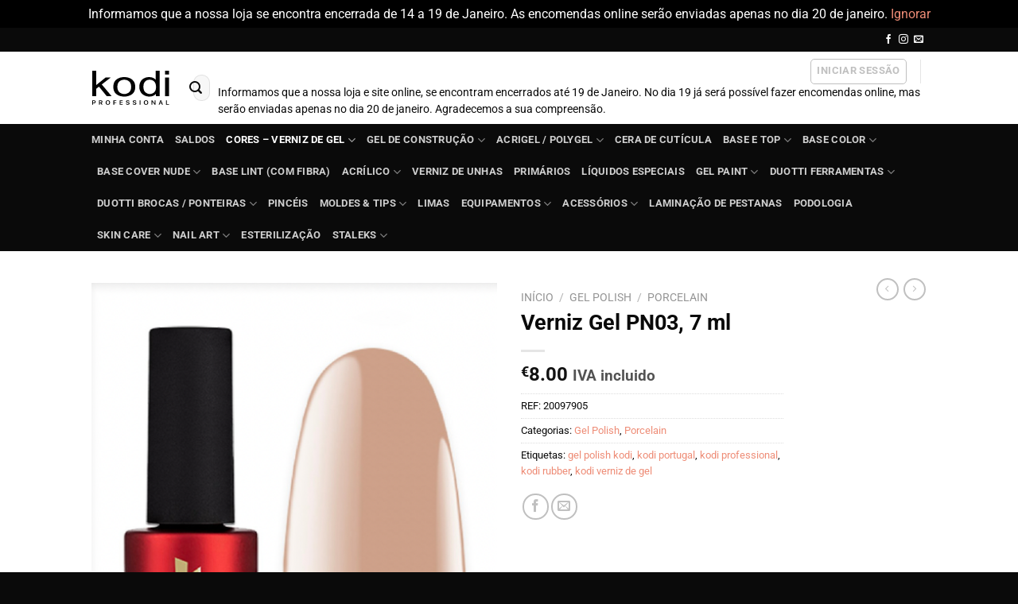

--- FILE ---
content_type: text/html; charset=UTF-8
request_url: https://kodi-professional.pt/produto/verniz-gel-pn03-7ml/
body_size: 46269
content:
<!DOCTYPE html>
<html dir="ltr" lang="pt-PT" prefix="og: https://ogp.me/ns#" class="loading-site no-js">
<head>
	<meta charset="UTF-8" />
	<link rel="profile" href="http://gmpg.org/xfn/11" />
	<link rel="pingback" href="https://kodi-professional.pt/xmlrpc.php" />

	<script>(function(html){html.className = html.className.replace(/\bno-js\b/,'js')})(document.documentElement);</script>
<title>Verniz Gel PN03, 7 ml - Kodi Professional</title>

		<!-- All in One SEO 4.9.3 - aioseo.com -->
	<meta name="description" content="Kodi Professional Verniz Gel PN03 - 7 ml - Coleção PORCELAIN A coleção de Verniz de géis com uma incrível textura de porcelana. Com a sua enganosa simplicidade e fragilidade, a coleção irá surpreendê-lo com o seu carácter distinto e elegância impecável. Agradável aos olhos, paleta leve e delicada, onde cada tom revela uma incrível" />
	<meta name="robots" content="max-image-preview:large" />
	<link rel="canonical" href="https://kodi-professional.pt/produto/verniz-gel-pn03-7ml/" />
	<meta name="generator" content="All in One SEO (AIOSEO) 4.9.3" />
		<meta property="og:locale" content="pt_PT" />
		<meta property="og:site_name" content="Kodi Professional - Representante Oficial em Portugal" />
		<meta property="og:type" content="article" />
		<meta property="og:title" content="Verniz Gel PN03, 7 ml - Kodi Professional" />
		<meta property="og:description" content="Kodi Professional Verniz Gel PN03 - 7 ml - Coleção PORCELAIN A coleção de Verniz de géis com uma incrível textura de porcelana. Com a sua enganosa simplicidade e fragilidade, a coleção irá surpreendê-lo com o seu carácter distinto e elegância impecável. Agradável aos olhos, paleta leve e delicada, onde cada tom revela uma incrível" />
		<meta property="og:url" content="https://kodi-professional.pt/produto/verniz-gel-pn03-7ml/" />
		<meta property="article:published_time" content="2024-02-26T16:36:10+00:00" />
		<meta property="article:modified_time" content="2025-11-29T00:22:18+00:00" />
		<meta name="twitter:card" content="summary" />
		<meta name="twitter:title" content="Verniz Gel PN03, 7 ml - Kodi Professional" />
		<meta name="twitter:description" content="Kodi Professional Verniz Gel PN03 - 7 ml - Coleção PORCELAIN A coleção de Verniz de géis com uma incrível textura de porcelana. Com a sua enganosa simplicidade e fragilidade, a coleção irá surpreendê-lo com o seu carácter distinto e elegância impecável. Agradável aos olhos, paleta leve e delicada, onde cada tom revela uma incrível" />
		<script type="application/ld+json" class="aioseo-schema">
			{"@context":"https:\/\/schema.org","@graph":[{"@type":"BreadcrumbList","@id":"https:\/\/kodi-professional.pt\/produto\/verniz-gel-pn03-7ml\/#breadcrumblist","itemListElement":[{"@type":"ListItem","@id":"https:\/\/kodi-professional.pt#listItem","position":1,"name":"Home","item":"https:\/\/kodi-professional.pt","nextItem":{"@type":"ListItem","@id":"https:\/\/kodi-professional.pt\/shop\/#listItem","name":"Shop"}},{"@type":"ListItem","@id":"https:\/\/kodi-professional.pt\/shop\/#listItem","position":2,"name":"Shop","item":"https:\/\/kodi-professional.pt\/shop\/","nextItem":{"@type":"ListItem","@id":"https:\/\/kodi-professional.pt\/product-category\/gel-polish\/#listItem","name":"Gel Polish"},"previousItem":{"@type":"ListItem","@id":"https:\/\/kodi-professional.pt#listItem","name":"Home"}},{"@type":"ListItem","@id":"https:\/\/kodi-professional.pt\/product-category\/gel-polish\/#listItem","position":3,"name":"Gel Polish","item":"https:\/\/kodi-professional.pt\/product-category\/gel-polish\/","nextItem":{"@type":"ListItem","@id":"https:\/\/kodi-professional.pt\/product-category\/gel-polish\/porcelain\/#listItem","name":"Porcelain"},"previousItem":{"@type":"ListItem","@id":"https:\/\/kodi-professional.pt\/shop\/#listItem","name":"Shop"}},{"@type":"ListItem","@id":"https:\/\/kodi-professional.pt\/product-category\/gel-polish\/porcelain\/#listItem","position":4,"name":"Porcelain","item":"https:\/\/kodi-professional.pt\/product-category\/gel-polish\/porcelain\/","nextItem":{"@type":"ListItem","@id":"https:\/\/kodi-professional.pt\/produto\/verniz-gel-pn03-7ml\/#listItem","name":"Verniz Gel PN03, 7 ml"},"previousItem":{"@type":"ListItem","@id":"https:\/\/kodi-professional.pt\/product-category\/gel-polish\/#listItem","name":"Gel Polish"}},{"@type":"ListItem","@id":"https:\/\/kodi-professional.pt\/produto\/verniz-gel-pn03-7ml\/#listItem","position":5,"name":"Verniz Gel PN03, 7 ml","previousItem":{"@type":"ListItem","@id":"https:\/\/kodi-professional.pt\/product-category\/gel-polish\/porcelain\/#listItem","name":"Porcelain"}}]},{"@type":"ItemPage","@id":"https:\/\/kodi-professional.pt\/produto\/verniz-gel-pn03-7ml\/#itempage","url":"https:\/\/kodi-professional.pt\/produto\/verniz-gel-pn03-7ml\/","name":"Verniz Gel PN03, 7 ml - Kodi Professional","description":"Kodi Professional Verniz Gel PN03 - 7 ml - Cole\u00e7\u00e3o PORCELAIN A cole\u00e7\u00e3o de Verniz de g\u00e9is com uma incr\u00edvel textura de porcelana. Com a sua enganosa simplicidade e fragilidade, a cole\u00e7\u00e3o ir\u00e1 surpreend\u00ea-lo com o seu car\u00e1cter distinto e eleg\u00e2ncia impec\u00e1vel. Agrad\u00e1vel aos olhos, paleta leve e delicada, onde cada tom revela uma incr\u00edvel","inLanguage":"pt-PT","isPartOf":{"@id":"https:\/\/kodi-professional.pt\/#website"},"breadcrumb":{"@id":"https:\/\/kodi-professional.pt\/produto\/verniz-gel-pn03-7ml\/#breadcrumblist"},"image":{"@type":"ImageObject","url":"https:\/\/kodi-professional.pt\/wp-content\/uploads\/img_7226-500x600-1.png","@id":"https:\/\/kodi-professional.pt\/produto\/verniz-gel-pn03-7ml\/#mainImage","width":500,"height":600},"primaryImageOfPage":{"@id":"https:\/\/kodi-professional.pt\/produto\/verniz-gel-pn03-7ml\/#mainImage"},"datePublished":"2024-02-26T16:36:10+00:00","dateModified":"2025-11-29T00:22:18+00:00"},{"@type":"Organization","@id":"https:\/\/kodi-professional.pt\/#organization","name":"Kodi Professional","description":"Representante Oficial em Portugal","url":"https:\/\/kodi-professional.pt\/"},{"@type":"WebSite","@id":"https:\/\/kodi-professional.pt\/#website","url":"https:\/\/kodi-professional.pt\/","name":"Kodi Professional","description":"Representante Oficial em Portugal","inLanguage":"pt-PT","publisher":{"@id":"https:\/\/kodi-professional.pt\/#organization"}}]}
		</script>
		<!-- All in One SEO -->

<script id="cookie-law-info-gcm-var-js">
var _ckyGcm = {"status":true,"default_settings":[{"analytics":"denied","advertisement":"denied","functional":"denied","necessary":"granted","ad_user_data":"denied","ad_personalization":"denied","regions":"All"}],"wait_for_update":2000,"url_passthrough":false,"ads_data_redaction":false}</script>
<script id="cookie-law-info-gcm-js" type="text/javascript" src="https://kodi-professional.pt/wp-content/plugins/cookie-law-info/lite/frontend/js/gcm.min.js"></script> <script id="cookieyes" type="text/javascript" src="https://cdn-cookieyes.com/client_data/1001e4d7094358a75f9b0840/script.js"></script>
<!-- Google Tag Manager for WordPress by gtm4wp.com -->
<script data-cfasync="false" data-pagespeed-no-defer>
	var gtm4wp_datalayer_name = "dataLayer";
	var dataLayer = dataLayer || [];
	const gtm4wp_use_sku_instead = 0;
	const gtm4wp_currency = 'EUR';
	const gtm4wp_product_per_impression = 10;
	const gtm4wp_clear_ecommerce = true;
	const gtm4wp_datalayer_max_timeout = 2000;
</script>
<!-- End Google Tag Manager for WordPress by gtm4wp.com --><meta name="viewport" content="width=device-width, initial-scale=1" /><link rel='prefetch' href='https://kodi-professional.pt/wp-content/themes/flatsome/assets/js/flatsome.js?ver=a0a7aee297766598a20e' />
<link rel='prefetch' href='https://kodi-professional.pt/wp-content/themes/flatsome/assets/js/chunk.slider.js?ver=3.18.7' />
<link rel='prefetch' href='https://kodi-professional.pt/wp-content/themes/flatsome/assets/js/chunk.popups.js?ver=3.18.7' />
<link rel='prefetch' href='https://kodi-professional.pt/wp-content/themes/flatsome/assets/js/chunk.tooltips.js?ver=3.18.7' />
<link rel='prefetch' href='https://kodi-professional.pt/wp-content/themes/flatsome/assets/js/woocommerce.js?ver=49415fe6a9266f32f1f2' />
<link rel="alternate" type="application/rss+xml" title="Kodi Professional &raquo; Feed" href="https://kodi-professional.pt/feed/" />
<link rel="alternate" type="application/rss+xml" title="Kodi Professional &raquo; Feed de comentários" href="https://kodi-professional.pt/comments/feed/" />
<link rel="alternate" title="oEmbed (JSON)" type="application/json+oembed" href="https://kodi-professional.pt/wp-json/oembed/1.0/embed?url=https%3A%2F%2Fkodi-professional.pt%2Fproduto%2Fverniz-gel-pn03-7ml%2F" />
<link rel="alternate" title="oEmbed (XML)" type="text/xml+oembed" href="https://kodi-professional.pt/wp-json/oembed/1.0/embed?url=https%3A%2F%2Fkodi-professional.pt%2Fproduto%2Fverniz-gel-pn03-7ml%2F&#038;format=xml" />
<style id='wp-img-auto-sizes-contain-inline-css' type='text/css'>
img:is([sizes=auto i],[sizes^="auto," i]){contain-intrinsic-size:3000px 1500px}
/*# sourceURL=wp-img-auto-sizes-contain-inline-css */
</style>

<style id='wp-emoji-styles-inline-css' type='text/css'>

	img.wp-smiley, img.emoji {
		display: inline !important;
		border: none !important;
		box-shadow: none !important;
		height: 1em !important;
		width: 1em !important;
		margin: 0 0.07em !important;
		vertical-align: -0.1em !important;
		background: none !important;
		padding: 0 !important;
	}
/*# sourceURL=wp-emoji-styles-inline-css */
</style>
<style id='wp-block-library-inline-css' type='text/css'>
:root{--wp-block-synced-color:#7a00df;--wp-block-synced-color--rgb:122,0,223;--wp-bound-block-color:var(--wp-block-synced-color);--wp-editor-canvas-background:#ddd;--wp-admin-theme-color:#007cba;--wp-admin-theme-color--rgb:0,124,186;--wp-admin-theme-color-darker-10:#006ba1;--wp-admin-theme-color-darker-10--rgb:0,107,160.5;--wp-admin-theme-color-darker-20:#005a87;--wp-admin-theme-color-darker-20--rgb:0,90,135;--wp-admin-border-width-focus:2px}@media (min-resolution:192dpi){:root{--wp-admin-border-width-focus:1.5px}}.wp-element-button{cursor:pointer}:root .has-very-light-gray-background-color{background-color:#eee}:root .has-very-dark-gray-background-color{background-color:#313131}:root .has-very-light-gray-color{color:#eee}:root .has-very-dark-gray-color{color:#313131}:root .has-vivid-green-cyan-to-vivid-cyan-blue-gradient-background{background:linear-gradient(135deg,#00d084,#0693e3)}:root .has-purple-crush-gradient-background{background:linear-gradient(135deg,#34e2e4,#4721fb 50%,#ab1dfe)}:root .has-hazy-dawn-gradient-background{background:linear-gradient(135deg,#faaca8,#dad0ec)}:root .has-subdued-olive-gradient-background{background:linear-gradient(135deg,#fafae1,#67a671)}:root .has-atomic-cream-gradient-background{background:linear-gradient(135deg,#fdd79a,#004a59)}:root .has-nightshade-gradient-background{background:linear-gradient(135deg,#330968,#31cdcf)}:root .has-midnight-gradient-background{background:linear-gradient(135deg,#020381,#2874fc)}:root{--wp--preset--font-size--normal:16px;--wp--preset--font-size--huge:42px}.has-regular-font-size{font-size:1em}.has-larger-font-size{font-size:2.625em}.has-normal-font-size{font-size:var(--wp--preset--font-size--normal)}.has-huge-font-size{font-size:var(--wp--preset--font-size--huge)}.has-text-align-center{text-align:center}.has-text-align-left{text-align:left}.has-text-align-right{text-align:right}.has-fit-text{white-space:nowrap!important}#end-resizable-editor-section{display:none}.aligncenter{clear:both}.items-justified-left{justify-content:flex-start}.items-justified-center{justify-content:center}.items-justified-right{justify-content:flex-end}.items-justified-space-between{justify-content:space-between}.screen-reader-text{border:0;clip-path:inset(50%);height:1px;margin:-1px;overflow:hidden;padding:0;position:absolute;width:1px;word-wrap:normal!important}.screen-reader-text:focus{background-color:#ddd;clip-path:none;color:#444;display:block;font-size:1em;height:auto;left:5px;line-height:normal;padding:15px 23px 14px;text-decoration:none;top:5px;width:auto;z-index:100000}html :where(.has-border-color){border-style:solid}html :where([style*=border-top-color]){border-top-style:solid}html :where([style*=border-right-color]){border-right-style:solid}html :where([style*=border-bottom-color]){border-bottom-style:solid}html :where([style*=border-left-color]){border-left-style:solid}html :where([style*=border-width]){border-style:solid}html :where([style*=border-top-width]){border-top-style:solid}html :where([style*=border-right-width]){border-right-style:solid}html :where([style*=border-bottom-width]){border-bottom-style:solid}html :where([style*=border-left-width]){border-left-style:solid}html :where(img[class*=wp-image-]){height:auto;max-width:100%}:where(figure){margin:0 0 1em}html :where(.is-position-sticky){--wp-admin--admin-bar--position-offset:var(--wp-admin--admin-bar--height,0px)}@media screen and (max-width:600px){html :where(.is-position-sticky){--wp-admin--admin-bar--position-offset:0px}}

/*# sourceURL=wp-block-library-inline-css */
</style><link rel='stylesheet' id='wc-blocks-style-css' href='https://kodi-professional.pt/wp-content/plugins/woocommerce/assets/client/blocks/wc-blocks.css?ver=wc-10.4.3' type='text/css' media='all' />
<style id='global-styles-inline-css' type='text/css'>
:root{--wp--preset--aspect-ratio--square: 1;--wp--preset--aspect-ratio--4-3: 4/3;--wp--preset--aspect-ratio--3-4: 3/4;--wp--preset--aspect-ratio--3-2: 3/2;--wp--preset--aspect-ratio--2-3: 2/3;--wp--preset--aspect-ratio--16-9: 16/9;--wp--preset--aspect-ratio--9-16: 9/16;--wp--preset--color--black: #000000;--wp--preset--color--cyan-bluish-gray: #abb8c3;--wp--preset--color--white: #ffffff;--wp--preset--color--pale-pink: #f78da7;--wp--preset--color--vivid-red: #cf2e2e;--wp--preset--color--luminous-vivid-orange: #ff6900;--wp--preset--color--luminous-vivid-amber: #fcb900;--wp--preset--color--light-green-cyan: #7bdcb5;--wp--preset--color--vivid-green-cyan: #00d084;--wp--preset--color--pale-cyan-blue: #8ed1fc;--wp--preset--color--vivid-cyan-blue: #0693e3;--wp--preset--color--vivid-purple: #9b51e0;--wp--preset--color--primary: #0a0a0a;--wp--preset--color--secondary: #0a0a0a;--wp--preset--color--success: #7a9c59;--wp--preset--color--alert: #b20000;--wp--preset--gradient--vivid-cyan-blue-to-vivid-purple: linear-gradient(135deg,rgb(6,147,227) 0%,rgb(155,81,224) 100%);--wp--preset--gradient--light-green-cyan-to-vivid-green-cyan: linear-gradient(135deg,rgb(122,220,180) 0%,rgb(0,208,130) 100%);--wp--preset--gradient--luminous-vivid-amber-to-luminous-vivid-orange: linear-gradient(135deg,rgb(252,185,0) 0%,rgb(255,105,0) 100%);--wp--preset--gradient--luminous-vivid-orange-to-vivid-red: linear-gradient(135deg,rgb(255,105,0) 0%,rgb(207,46,46) 100%);--wp--preset--gradient--very-light-gray-to-cyan-bluish-gray: linear-gradient(135deg,rgb(238,238,238) 0%,rgb(169,184,195) 100%);--wp--preset--gradient--cool-to-warm-spectrum: linear-gradient(135deg,rgb(74,234,220) 0%,rgb(151,120,209) 20%,rgb(207,42,186) 40%,rgb(238,44,130) 60%,rgb(251,105,98) 80%,rgb(254,248,76) 100%);--wp--preset--gradient--blush-light-purple: linear-gradient(135deg,rgb(255,206,236) 0%,rgb(152,150,240) 100%);--wp--preset--gradient--blush-bordeaux: linear-gradient(135deg,rgb(254,205,165) 0%,rgb(254,45,45) 50%,rgb(107,0,62) 100%);--wp--preset--gradient--luminous-dusk: linear-gradient(135deg,rgb(255,203,112) 0%,rgb(199,81,192) 50%,rgb(65,88,208) 100%);--wp--preset--gradient--pale-ocean: linear-gradient(135deg,rgb(255,245,203) 0%,rgb(182,227,212) 50%,rgb(51,167,181) 100%);--wp--preset--gradient--electric-grass: linear-gradient(135deg,rgb(202,248,128) 0%,rgb(113,206,126) 100%);--wp--preset--gradient--midnight: linear-gradient(135deg,rgb(2,3,129) 0%,rgb(40,116,252) 100%);--wp--preset--font-size--small: 13px;--wp--preset--font-size--medium: 20px;--wp--preset--font-size--large: 36px;--wp--preset--font-size--x-large: 42px;--wp--preset--spacing--20: 0.44rem;--wp--preset--spacing--30: 0.67rem;--wp--preset--spacing--40: 1rem;--wp--preset--spacing--50: 1.5rem;--wp--preset--spacing--60: 2.25rem;--wp--preset--spacing--70: 3.38rem;--wp--preset--spacing--80: 5.06rem;--wp--preset--shadow--natural: 6px 6px 9px rgba(0, 0, 0, 0.2);--wp--preset--shadow--deep: 12px 12px 50px rgba(0, 0, 0, 0.4);--wp--preset--shadow--sharp: 6px 6px 0px rgba(0, 0, 0, 0.2);--wp--preset--shadow--outlined: 6px 6px 0px -3px rgb(255, 255, 255), 6px 6px rgb(0, 0, 0);--wp--preset--shadow--crisp: 6px 6px 0px rgb(0, 0, 0);}:where(body) { margin: 0; }.wp-site-blocks > .alignleft { float: left; margin-right: 2em; }.wp-site-blocks > .alignright { float: right; margin-left: 2em; }.wp-site-blocks > .aligncenter { justify-content: center; margin-left: auto; margin-right: auto; }:where(.is-layout-flex){gap: 0.5em;}:where(.is-layout-grid){gap: 0.5em;}.is-layout-flow > .alignleft{float: left;margin-inline-start: 0;margin-inline-end: 2em;}.is-layout-flow > .alignright{float: right;margin-inline-start: 2em;margin-inline-end: 0;}.is-layout-flow > .aligncenter{margin-left: auto !important;margin-right: auto !important;}.is-layout-constrained > .alignleft{float: left;margin-inline-start: 0;margin-inline-end: 2em;}.is-layout-constrained > .alignright{float: right;margin-inline-start: 2em;margin-inline-end: 0;}.is-layout-constrained > .aligncenter{margin-left: auto !important;margin-right: auto !important;}.is-layout-constrained > :where(:not(.alignleft):not(.alignright):not(.alignfull)){margin-left: auto !important;margin-right: auto !important;}body .is-layout-flex{display: flex;}.is-layout-flex{flex-wrap: wrap;align-items: center;}.is-layout-flex > :is(*, div){margin: 0;}body .is-layout-grid{display: grid;}.is-layout-grid > :is(*, div){margin: 0;}body{padding-top: 0px;padding-right: 0px;padding-bottom: 0px;padding-left: 0px;}a:where(:not(.wp-element-button)){text-decoration: none;}:root :where(.wp-element-button, .wp-block-button__link){background-color: #32373c;border-width: 0;color: #fff;font-family: inherit;font-size: inherit;font-style: inherit;font-weight: inherit;letter-spacing: inherit;line-height: inherit;padding-top: calc(0.667em + 2px);padding-right: calc(1.333em + 2px);padding-bottom: calc(0.667em + 2px);padding-left: calc(1.333em + 2px);text-decoration: none;text-transform: inherit;}.has-black-color{color: var(--wp--preset--color--black) !important;}.has-cyan-bluish-gray-color{color: var(--wp--preset--color--cyan-bluish-gray) !important;}.has-white-color{color: var(--wp--preset--color--white) !important;}.has-pale-pink-color{color: var(--wp--preset--color--pale-pink) !important;}.has-vivid-red-color{color: var(--wp--preset--color--vivid-red) !important;}.has-luminous-vivid-orange-color{color: var(--wp--preset--color--luminous-vivid-orange) !important;}.has-luminous-vivid-amber-color{color: var(--wp--preset--color--luminous-vivid-amber) !important;}.has-light-green-cyan-color{color: var(--wp--preset--color--light-green-cyan) !important;}.has-vivid-green-cyan-color{color: var(--wp--preset--color--vivid-green-cyan) !important;}.has-pale-cyan-blue-color{color: var(--wp--preset--color--pale-cyan-blue) !important;}.has-vivid-cyan-blue-color{color: var(--wp--preset--color--vivid-cyan-blue) !important;}.has-vivid-purple-color{color: var(--wp--preset--color--vivid-purple) !important;}.has-primary-color{color: var(--wp--preset--color--primary) !important;}.has-secondary-color{color: var(--wp--preset--color--secondary) !important;}.has-success-color{color: var(--wp--preset--color--success) !important;}.has-alert-color{color: var(--wp--preset--color--alert) !important;}.has-black-background-color{background-color: var(--wp--preset--color--black) !important;}.has-cyan-bluish-gray-background-color{background-color: var(--wp--preset--color--cyan-bluish-gray) !important;}.has-white-background-color{background-color: var(--wp--preset--color--white) !important;}.has-pale-pink-background-color{background-color: var(--wp--preset--color--pale-pink) !important;}.has-vivid-red-background-color{background-color: var(--wp--preset--color--vivid-red) !important;}.has-luminous-vivid-orange-background-color{background-color: var(--wp--preset--color--luminous-vivid-orange) !important;}.has-luminous-vivid-amber-background-color{background-color: var(--wp--preset--color--luminous-vivid-amber) !important;}.has-light-green-cyan-background-color{background-color: var(--wp--preset--color--light-green-cyan) !important;}.has-vivid-green-cyan-background-color{background-color: var(--wp--preset--color--vivid-green-cyan) !important;}.has-pale-cyan-blue-background-color{background-color: var(--wp--preset--color--pale-cyan-blue) !important;}.has-vivid-cyan-blue-background-color{background-color: var(--wp--preset--color--vivid-cyan-blue) !important;}.has-vivid-purple-background-color{background-color: var(--wp--preset--color--vivid-purple) !important;}.has-primary-background-color{background-color: var(--wp--preset--color--primary) !important;}.has-secondary-background-color{background-color: var(--wp--preset--color--secondary) !important;}.has-success-background-color{background-color: var(--wp--preset--color--success) !important;}.has-alert-background-color{background-color: var(--wp--preset--color--alert) !important;}.has-black-border-color{border-color: var(--wp--preset--color--black) !important;}.has-cyan-bluish-gray-border-color{border-color: var(--wp--preset--color--cyan-bluish-gray) !important;}.has-white-border-color{border-color: var(--wp--preset--color--white) !important;}.has-pale-pink-border-color{border-color: var(--wp--preset--color--pale-pink) !important;}.has-vivid-red-border-color{border-color: var(--wp--preset--color--vivid-red) !important;}.has-luminous-vivid-orange-border-color{border-color: var(--wp--preset--color--luminous-vivid-orange) !important;}.has-luminous-vivid-amber-border-color{border-color: var(--wp--preset--color--luminous-vivid-amber) !important;}.has-light-green-cyan-border-color{border-color: var(--wp--preset--color--light-green-cyan) !important;}.has-vivid-green-cyan-border-color{border-color: var(--wp--preset--color--vivid-green-cyan) !important;}.has-pale-cyan-blue-border-color{border-color: var(--wp--preset--color--pale-cyan-blue) !important;}.has-vivid-cyan-blue-border-color{border-color: var(--wp--preset--color--vivid-cyan-blue) !important;}.has-vivid-purple-border-color{border-color: var(--wp--preset--color--vivid-purple) !important;}.has-primary-border-color{border-color: var(--wp--preset--color--primary) !important;}.has-secondary-border-color{border-color: var(--wp--preset--color--secondary) !important;}.has-success-border-color{border-color: var(--wp--preset--color--success) !important;}.has-alert-border-color{border-color: var(--wp--preset--color--alert) !important;}.has-vivid-cyan-blue-to-vivid-purple-gradient-background{background: var(--wp--preset--gradient--vivid-cyan-blue-to-vivid-purple) !important;}.has-light-green-cyan-to-vivid-green-cyan-gradient-background{background: var(--wp--preset--gradient--light-green-cyan-to-vivid-green-cyan) !important;}.has-luminous-vivid-amber-to-luminous-vivid-orange-gradient-background{background: var(--wp--preset--gradient--luminous-vivid-amber-to-luminous-vivid-orange) !important;}.has-luminous-vivid-orange-to-vivid-red-gradient-background{background: var(--wp--preset--gradient--luminous-vivid-orange-to-vivid-red) !important;}.has-very-light-gray-to-cyan-bluish-gray-gradient-background{background: var(--wp--preset--gradient--very-light-gray-to-cyan-bluish-gray) !important;}.has-cool-to-warm-spectrum-gradient-background{background: var(--wp--preset--gradient--cool-to-warm-spectrum) !important;}.has-blush-light-purple-gradient-background{background: var(--wp--preset--gradient--blush-light-purple) !important;}.has-blush-bordeaux-gradient-background{background: var(--wp--preset--gradient--blush-bordeaux) !important;}.has-luminous-dusk-gradient-background{background: var(--wp--preset--gradient--luminous-dusk) !important;}.has-pale-ocean-gradient-background{background: var(--wp--preset--gradient--pale-ocean) !important;}.has-electric-grass-gradient-background{background: var(--wp--preset--gradient--electric-grass) !important;}.has-midnight-gradient-background{background: var(--wp--preset--gradient--midnight) !important;}.has-small-font-size{font-size: var(--wp--preset--font-size--small) !important;}.has-medium-font-size{font-size: var(--wp--preset--font-size--medium) !important;}.has-large-font-size{font-size: var(--wp--preset--font-size--large) !important;}.has-x-large-font-size{font-size: var(--wp--preset--font-size--x-large) !important;}
/*# sourceURL=global-styles-inline-css */
</style>

<link rel='stylesheet' id='photoswipe-css' href='https://kodi-professional.pt/wp-content/plugins/woocommerce/assets/css/photoswipe/photoswipe.min.css?ver=10.4.3' type='text/css' media='all' />
<link rel='stylesheet' id='photoswipe-default-skin-css' href='https://kodi-professional.pt/wp-content/plugins/woocommerce/assets/css/photoswipe/default-skin/default-skin.min.css?ver=10.4.3' type='text/css' media='all' />
<style id='woocommerce-inline-inline-css' type='text/css'>
.woocommerce form .form-row .required { visibility: visible; }
/*# sourceURL=woocommerce-inline-inline-css */
</style>
<link rel='stylesheet' id='woo_discount_pro_style-css' href='https://kodi-professional.pt/wp-content/plugins/woo-discount-rules-pro/Assets/Css/awdr_style.css?ver=2.6.2' type='text/css' media='all' />
<link rel='stylesheet' id='flatsome-main-css' href='https://kodi-professional.pt/wp-content/themes/flatsome/assets/css/flatsome.css?ver=3.18.7' type='text/css' media='all' />
<style id='flatsome-main-inline-css' type='text/css'>
@font-face {
				font-family: "fl-icons";
				font-display: block;
				src: url(https://kodi-professional.pt/wp-content/themes/flatsome/assets/css/icons/fl-icons.eot?v=3.18.7);
				src:
					url(https://kodi-professional.pt/wp-content/themes/flatsome/assets/css/icons/fl-icons.eot#iefix?v=3.18.7) format("embedded-opentype"),
					url(https://kodi-professional.pt/wp-content/themes/flatsome/assets/css/icons/fl-icons.woff2?v=3.18.7) format("woff2"),
					url(https://kodi-professional.pt/wp-content/themes/flatsome/assets/css/icons/fl-icons.ttf?v=3.18.7) format("truetype"),
					url(https://kodi-professional.pt/wp-content/themes/flatsome/assets/css/icons/fl-icons.woff?v=3.18.7) format("woff"),
					url(https://kodi-professional.pt/wp-content/themes/flatsome/assets/css/icons/fl-icons.svg?v=3.18.7#fl-icons) format("svg");
			}
/*# sourceURL=flatsome-main-inline-css */
</style>
<link rel='stylesheet' id='flatsome-shop-css' href='https://kodi-professional.pt/wp-content/themes/flatsome/assets/css/flatsome-shop.css?ver=3.18.7' type='text/css' media='all' />
<link rel='stylesheet' id='flatsome-style-css' href='https://kodi-professional.pt/wp-content/themes/flatsome-child/style.css?ver=3.0' type='text/css' media='all' />
<link rel='stylesheet' id='cwginstock_frontend_css-css' href='https://kodi-professional.pt/wp-content/plugins/back-in-stock-notifier-for-woocommerce/assets/css/frontend.min.css?ver=6.3.0' type='text/css' media='' />
<link rel='stylesheet' id='cwginstock_bootstrap-css' href='https://kodi-professional.pt/wp-content/plugins/back-in-stock-notifier-for-woocommerce/assets/css/bootstrap.min.css?ver=6.3.0' type='text/css' media='' />
<script type="text/javascript" src="https://kodi-professional.pt/wp-includes/js/jquery/jquery.min.js?ver=3.7.1" id="jquery-core-js"></script>
<script type="text/javascript" src="https://kodi-professional.pt/wp-includes/js/jquery/jquery-migrate.min.js?ver=3.4.1" id="jquery-migrate-js"></script>
<script type="text/javascript" src="https://kodi-professional.pt/wp-content/plugins/woocommerce/assets/js/jquery-blockui/jquery.blockUI.min.js?ver=2.7.0-wc.10.4.3" id="wc-jquery-blockui-js" data-wp-strategy="defer"></script>
<script type="text/javascript" id="wc-add-to-cart-js-extra">
/* <![CDATA[ */
var wc_add_to_cart_params = {"ajax_url":"/wp-admin/admin-ajax.php","wc_ajax_url":"/?wc-ajax=%%endpoint%%","i18n_view_cart":"Ver carrinho","cart_url":"https://kodi-professional.pt/cart/","is_cart":"","cart_redirect_after_add":"no"};
//# sourceURL=wc-add-to-cart-js-extra
/* ]]> */
</script>
<script type="text/javascript" src="https://kodi-professional.pt/wp-content/plugins/woocommerce/assets/js/frontend/add-to-cart.min.js?ver=10.4.3" id="wc-add-to-cart-js" defer="defer" data-wp-strategy="defer"></script>
<script type="text/javascript" src="https://kodi-professional.pt/wp-content/plugins/woocommerce/assets/js/photoswipe/photoswipe.min.js?ver=4.1.1-wc.10.4.3" id="wc-photoswipe-js" defer="defer" data-wp-strategy="defer"></script>
<script type="text/javascript" src="https://kodi-professional.pt/wp-content/plugins/woocommerce/assets/js/photoswipe/photoswipe-ui-default.min.js?ver=4.1.1-wc.10.4.3" id="wc-photoswipe-ui-default-js" defer="defer" data-wp-strategy="defer"></script>
<script type="text/javascript" id="wc-single-product-js-extra">
/* <![CDATA[ */
var wc_single_product_params = {"i18n_required_rating_text":"Seleccione uma classifica\u00e7\u00e3o","i18n_rating_options":["1 of 5 stars","2 of 5 stars","3 of 5 stars","4 of 5 stars","5 of 5 stars"],"i18n_product_gallery_trigger_text":"View full-screen image gallery","review_rating_required":"yes","flexslider":{"rtl":false,"animation":"slide","smoothHeight":true,"directionNav":false,"controlNav":"thumbnails","slideshow":false,"animationSpeed":500,"animationLoop":false,"allowOneSlide":false},"zoom_enabled":"","zoom_options":[],"photoswipe_enabled":"1","photoswipe_options":{"shareEl":false,"closeOnScroll":false,"history":false,"hideAnimationDuration":0,"showAnimationDuration":0},"flexslider_enabled":""};
//# sourceURL=wc-single-product-js-extra
/* ]]> */
</script>
<script type="text/javascript" src="https://kodi-professional.pt/wp-content/plugins/woocommerce/assets/js/frontend/single-product.min.js?ver=10.4.3" id="wc-single-product-js" defer="defer" data-wp-strategy="defer"></script>
<script type="text/javascript" src="https://kodi-professional.pt/wp-content/plugins/woocommerce/assets/js/js-cookie/js.cookie.min.js?ver=2.1.4-wc.10.4.3" id="wc-js-cookie-js" data-wp-strategy="defer"></script>
<link rel="https://api.w.org/" href="https://kodi-professional.pt/wp-json/" /><link rel="alternate" title="JSON" type="application/json" href="https://kodi-professional.pt/wp-json/wp/v2/product/9581" /><link rel="EditURI" type="application/rsd+xml" title="RSD" href="https://kodi-professional.pt/xmlrpc.php?rsd" />
<meta name="generator" content="WordPress 6.9" />
<meta name="generator" content="WooCommerce 10.4.3" />
<link rel='shortlink' href='https://kodi-professional.pt/?p=9581' />

<!-- Google Tag Manager for WordPress by gtm4wp.com -->
<!-- GTM Container placement set to off -->
<script data-cfasync="false" data-pagespeed-no-defer>
	var dataLayer_content = {"pagePostType":"product","pagePostType2":"single-product","pagePostAuthor":"anna","productRatingCounts":[],"productAverageRating":0,"productReviewCount":0,"productType":"simple","productIsVariable":0};
	dataLayer.push( dataLayer_content );
</script>
<script data-cfasync="false" data-pagespeed-no-defer>
	console.warn && console.warn("[GTM4WP] Google Tag Manager container code placement set to OFF !!!");
	console.warn && console.warn("[GTM4WP] Data layer codes are active but GTM container must be loaded using custom coding !!!");
</script>
<!-- End Google Tag Manager for WordPress by gtm4wp.com --><style>.bg{opacity: 0; transition: opacity 1s; -webkit-transition: opacity 1s;} .bg-loaded{opacity: 1;}</style><!-- Google Tag Manager -->
<script>(function(w,d,s,l,i){w[l]=w[l]||[];w[l].push({'gtm.start':
new Date().getTime(),event:'gtm.js'});var f=d.getElementsByTagName(s)[0],
j=d.createElement(s),dl=l!='dataLayer'?'&l='+l:'';j.async=true;j.src=
'https://www.googletagmanager.com/gtm.js?id='+i+dl;f.parentNode.insertBefore(j,f);
})(window,document,'script','dataLayer','GTM-PX8NK63K');</script>
<!-- End Google Tag Manager -->
	<noscript><style>.woocommerce-product-gallery{ opacity: 1 !important; }</style></noscript>
	<link rel="icon" href="https://kodi-professional.pt/wp-content/uploads/2022/07/kodi-favicon.png" sizes="32x32" />
<link rel="icon" href="https://kodi-professional.pt/wp-content/uploads/2022/07/kodi-favicon.png" sizes="192x192" />
<link rel="apple-touch-icon" href="https://kodi-professional.pt/wp-content/uploads/2022/07/kodi-favicon.png" />
<meta name="msapplication-TileImage" content="https://kodi-professional.pt/wp-content/uploads/2022/07/kodi-favicon.png" />
<style id="custom-css" type="text/css">:root {--primary-color: #0a0a0a;--fs-color-primary: #0a0a0a;--fs-color-secondary: #0a0a0a;--fs-color-success: #7a9c59;--fs-color-alert: #b20000;--fs-experimental-link-color: #ee8c76;--fs-experimental-link-color-hover: #111111;}.tooltipster-base {--tooltip-color: #fff;--tooltip-bg-color: #000;}.off-canvas-right .mfp-content, .off-canvas-left .mfp-content {--drawer-width: 300px;}.off-canvas .mfp-content.off-canvas-cart {--drawer-width: 360px;}.header-main{height: 91px}#logo img{max-height: 91px}#logo{width:166px;}#logo img{padding:20px 0;}.stuck #logo img{padding:12px 0;}.header-bottom{min-height: 43px}.header-top{min-height: 30px}.transparent .header-main{height: 30px}.transparent #logo img{max-height: 30px}.has-transparent + .page-title:first-of-type,.has-transparent + #main > .page-title,.has-transparent + #main > div > .page-title,.has-transparent + #main .page-header-wrapper:first-of-type .page-title{padding-top: 110px;}.header.show-on-scroll,.stuck .header-main{height:70px!important}.stuck #logo img{max-height: 70px!important}.header-bg-color {background-color: #ffffff}.header-bottom {background-color: #0a0a0a}.stuck .header-main .nav > li > a{line-height: 50px }@media (max-width: 549px) {.header-main{height: 70px}#logo img{max-height: 70px}}body{color: #0a0a0a}h1,h2,h3,h4,h5,h6,.heading-font{color: #0a0a0a;}@media screen and (max-width: 549px){body{font-size: 100%;}}body{font-family: Roboto, sans-serif;}body {font-weight: 400;font-style: normal;}.nav > li > a {font-family: Roboto, sans-serif;}.mobile-sidebar-levels-2 .nav > li > ul > li > a {font-family: Roboto, sans-serif;}.nav > li > a,.mobile-sidebar-levels-2 .nav > li > ul > li > a {font-weight: 700;font-style: normal;}h1,h2,h3,h4,h5,h6,.heading-font, .off-canvas-center .nav-sidebar.nav-vertical > li > a{font-family: Roboto, sans-serif;}h1,h2,h3,h4,h5,h6,.heading-font,.banner h1,.banner h2 {font-weight: 700;font-style: normal;}.alt-font{font-family: "Dancing Script", sans-serif;}.alt-font {font-weight: 400!important;font-style: normal!important;}.widget:where(:not(.widget_shopping_cart)) a{color: #111111;}.widget:where(:not(.widget_shopping_cart)) a:hover{color: #f35835;}.widget .tagcloud a:hover{border-color: #f35835; background-color: #f35835;}.badge-inner.on-sale{background-color: #f61212}.price del, .product_list_widget del, del .woocommerce-Price-amount { color: #000000; }ins .woocommerce-Price-amount { color: #e82020; }.shop-page-title.featured-title .title-bg{ background-image: url(https://kodi-professional.pt/wp-content/uploads/img_7226-500x600-1.png)!important;}@media screen and (min-width: 550px){.products .box-vertical .box-image{min-width: 300px!important;width: 300px!important;}}.footer-2{background-color: #0a0a0a}.absolute-footer, html{background-color: #0a0a0a}button[name='update_cart'] { display: none; }.nav-vertical-fly-out > li + li {border-top-width: 1px; border-top-style: solid;}.label-new.menu-item > a:after{content:"New";}.label-hot.menu-item > a:after{content:"Hot";}.label-sale.menu-item > a:after{content:"Sale";}.label-popular.menu-item > a:after{content:"Popular";}</style><style id="kirki-inline-styles">/* cyrillic-ext */
@font-face {
  font-family: 'Roboto';
  font-style: normal;
  font-weight: 400;
  font-stretch: 100%;
  font-display: swap;
  src: url(https://kodi-professional.pt/wp-content/fonts/roboto/KFO7CnqEu92Fr1ME7kSn66aGLdTylUAMa3GUBGEe.woff2) format('woff2');
  unicode-range: U+0460-052F, U+1C80-1C8A, U+20B4, U+2DE0-2DFF, U+A640-A69F, U+FE2E-FE2F;
}
/* cyrillic */
@font-face {
  font-family: 'Roboto';
  font-style: normal;
  font-weight: 400;
  font-stretch: 100%;
  font-display: swap;
  src: url(https://kodi-professional.pt/wp-content/fonts/roboto/KFO7CnqEu92Fr1ME7kSn66aGLdTylUAMa3iUBGEe.woff2) format('woff2');
  unicode-range: U+0301, U+0400-045F, U+0490-0491, U+04B0-04B1, U+2116;
}
/* greek-ext */
@font-face {
  font-family: 'Roboto';
  font-style: normal;
  font-weight: 400;
  font-stretch: 100%;
  font-display: swap;
  src: url(https://kodi-professional.pt/wp-content/fonts/roboto/KFO7CnqEu92Fr1ME7kSn66aGLdTylUAMa3CUBGEe.woff2) format('woff2');
  unicode-range: U+1F00-1FFF;
}
/* greek */
@font-face {
  font-family: 'Roboto';
  font-style: normal;
  font-weight: 400;
  font-stretch: 100%;
  font-display: swap;
  src: url(https://kodi-professional.pt/wp-content/fonts/roboto/KFO7CnqEu92Fr1ME7kSn66aGLdTylUAMa3-UBGEe.woff2) format('woff2');
  unicode-range: U+0370-0377, U+037A-037F, U+0384-038A, U+038C, U+038E-03A1, U+03A3-03FF;
}
/* math */
@font-face {
  font-family: 'Roboto';
  font-style: normal;
  font-weight: 400;
  font-stretch: 100%;
  font-display: swap;
  src: url(https://kodi-professional.pt/wp-content/fonts/roboto/KFO7CnqEu92Fr1ME7kSn66aGLdTylUAMawCUBGEe.woff2) format('woff2');
  unicode-range: U+0302-0303, U+0305, U+0307-0308, U+0310, U+0312, U+0315, U+031A, U+0326-0327, U+032C, U+032F-0330, U+0332-0333, U+0338, U+033A, U+0346, U+034D, U+0391-03A1, U+03A3-03A9, U+03B1-03C9, U+03D1, U+03D5-03D6, U+03F0-03F1, U+03F4-03F5, U+2016-2017, U+2034-2038, U+203C, U+2040, U+2043, U+2047, U+2050, U+2057, U+205F, U+2070-2071, U+2074-208E, U+2090-209C, U+20D0-20DC, U+20E1, U+20E5-20EF, U+2100-2112, U+2114-2115, U+2117-2121, U+2123-214F, U+2190, U+2192, U+2194-21AE, U+21B0-21E5, U+21F1-21F2, U+21F4-2211, U+2213-2214, U+2216-22FF, U+2308-230B, U+2310, U+2319, U+231C-2321, U+2336-237A, U+237C, U+2395, U+239B-23B7, U+23D0, U+23DC-23E1, U+2474-2475, U+25AF, U+25B3, U+25B7, U+25BD, U+25C1, U+25CA, U+25CC, U+25FB, U+266D-266F, U+27C0-27FF, U+2900-2AFF, U+2B0E-2B11, U+2B30-2B4C, U+2BFE, U+3030, U+FF5B, U+FF5D, U+1D400-1D7FF, U+1EE00-1EEFF;
}
/* symbols */
@font-face {
  font-family: 'Roboto';
  font-style: normal;
  font-weight: 400;
  font-stretch: 100%;
  font-display: swap;
  src: url(https://kodi-professional.pt/wp-content/fonts/roboto/KFO7CnqEu92Fr1ME7kSn66aGLdTylUAMaxKUBGEe.woff2) format('woff2');
  unicode-range: U+0001-000C, U+000E-001F, U+007F-009F, U+20DD-20E0, U+20E2-20E4, U+2150-218F, U+2190, U+2192, U+2194-2199, U+21AF, U+21E6-21F0, U+21F3, U+2218-2219, U+2299, U+22C4-22C6, U+2300-243F, U+2440-244A, U+2460-24FF, U+25A0-27BF, U+2800-28FF, U+2921-2922, U+2981, U+29BF, U+29EB, U+2B00-2BFF, U+4DC0-4DFF, U+FFF9-FFFB, U+10140-1018E, U+10190-1019C, U+101A0, U+101D0-101FD, U+102E0-102FB, U+10E60-10E7E, U+1D2C0-1D2D3, U+1D2E0-1D37F, U+1F000-1F0FF, U+1F100-1F1AD, U+1F1E6-1F1FF, U+1F30D-1F30F, U+1F315, U+1F31C, U+1F31E, U+1F320-1F32C, U+1F336, U+1F378, U+1F37D, U+1F382, U+1F393-1F39F, U+1F3A7-1F3A8, U+1F3AC-1F3AF, U+1F3C2, U+1F3C4-1F3C6, U+1F3CA-1F3CE, U+1F3D4-1F3E0, U+1F3ED, U+1F3F1-1F3F3, U+1F3F5-1F3F7, U+1F408, U+1F415, U+1F41F, U+1F426, U+1F43F, U+1F441-1F442, U+1F444, U+1F446-1F449, U+1F44C-1F44E, U+1F453, U+1F46A, U+1F47D, U+1F4A3, U+1F4B0, U+1F4B3, U+1F4B9, U+1F4BB, U+1F4BF, U+1F4C8-1F4CB, U+1F4D6, U+1F4DA, U+1F4DF, U+1F4E3-1F4E6, U+1F4EA-1F4ED, U+1F4F7, U+1F4F9-1F4FB, U+1F4FD-1F4FE, U+1F503, U+1F507-1F50B, U+1F50D, U+1F512-1F513, U+1F53E-1F54A, U+1F54F-1F5FA, U+1F610, U+1F650-1F67F, U+1F687, U+1F68D, U+1F691, U+1F694, U+1F698, U+1F6AD, U+1F6B2, U+1F6B9-1F6BA, U+1F6BC, U+1F6C6-1F6CF, U+1F6D3-1F6D7, U+1F6E0-1F6EA, U+1F6F0-1F6F3, U+1F6F7-1F6FC, U+1F700-1F7FF, U+1F800-1F80B, U+1F810-1F847, U+1F850-1F859, U+1F860-1F887, U+1F890-1F8AD, U+1F8B0-1F8BB, U+1F8C0-1F8C1, U+1F900-1F90B, U+1F93B, U+1F946, U+1F984, U+1F996, U+1F9E9, U+1FA00-1FA6F, U+1FA70-1FA7C, U+1FA80-1FA89, U+1FA8F-1FAC6, U+1FACE-1FADC, U+1FADF-1FAE9, U+1FAF0-1FAF8, U+1FB00-1FBFF;
}
/* vietnamese */
@font-face {
  font-family: 'Roboto';
  font-style: normal;
  font-weight: 400;
  font-stretch: 100%;
  font-display: swap;
  src: url(https://kodi-professional.pt/wp-content/fonts/roboto/KFO7CnqEu92Fr1ME7kSn66aGLdTylUAMa3OUBGEe.woff2) format('woff2');
  unicode-range: U+0102-0103, U+0110-0111, U+0128-0129, U+0168-0169, U+01A0-01A1, U+01AF-01B0, U+0300-0301, U+0303-0304, U+0308-0309, U+0323, U+0329, U+1EA0-1EF9, U+20AB;
}
/* latin-ext */
@font-face {
  font-family: 'Roboto';
  font-style: normal;
  font-weight: 400;
  font-stretch: 100%;
  font-display: swap;
  src: url(https://kodi-professional.pt/wp-content/fonts/roboto/KFO7CnqEu92Fr1ME7kSn66aGLdTylUAMa3KUBGEe.woff2) format('woff2');
  unicode-range: U+0100-02BA, U+02BD-02C5, U+02C7-02CC, U+02CE-02D7, U+02DD-02FF, U+0304, U+0308, U+0329, U+1D00-1DBF, U+1E00-1E9F, U+1EF2-1EFF, U+2020, U+20A0-20AB, U+20AD-20C0, U+2113, U+2C60-2C7F, U+A720-A7FF;
}
/* latin */
@font-face {
  font-family: 'Roboto';
  font-style: normal;
  font-weight: 400;
  font-stretch: 100%;
  font-display: swap;
  src: url(https://kodi-professional.pt/wp-content/fonts/roboto/KFO7CnqEu92Fr1ME7kSn66aGLdTylUAMa3yUBA.woff2) format('woff2');
  unicode-range: U+0000-00FF, U+0131, U+0152-0153, U+02BB-02BC, U+02C6, U+02DA, U+02DC, U+0304, U+0308, U+0329, U+2000-206F, U+20AC, U+2122, U+2191, U+2193, U+2212, U+2215, U+FEFF, U+FFFD;
}
/* cyrillic-ext */
@font-face {
  font-family: 'Roboto';
  font-style: normal;
  font-weight: 700;
  font-stretch: 100%;
  font-display: swap;
  src: url(https://kodi-professional.pt/wp-content/fonts/roboto/KFO7CnqEu92Fr1ME7kSn66aGLdTylUAMa3GUBGEe.woff2) format('woff2');
  unicode-range: U+0460-052F, U+1C80-1C8A, U+20B4, U+2DE0-2DFF, U+A640-A69F, U+FE2E-FE2F;
}
/* cyrillic */
@font-face {
  font-family: 'Roboto';
  font-style: normal;
  font-weight: 700;
  font-stretch: 100%;
  font-display: swap;
  src: url(https://kodi-professional.pt/wp-content/fonts/roboto/KFO7CnqEu92Fr1ME7kSn66aGLdTylUAMa3iUBGEe.woff2) format('woff2');
  unicode-range: U+0301, U+0400-045F, U+0490-0491, U+04B0-04B1, U+2116;
}
/* greek-ext */
@font-face {
  font-family: 'Roboto';
  font-style: normal;
  font-weight: 700;
  font-stretch: 100%;
  font-display: swap;
  src: url(https://kodi-professional.pt/wp-content/fonts/roboto/KFO7CnqEu92Fr1ME7kSn66aGLdTylUAMa3CUBGEe.woff2) format('woff2');
  unicode-range: U+1F00-1FFF;
}
/* greek */
@font-face {
  font-family: 'Roboto';
  font-style: normal;
  font-weight: 700;
  font-stretch: 100%;
  font-display: swap;
  src: url(https://kodi-professional.pt/wp-content/fonts/roboto/KFO7CnqEu92Fr1ME7kSn66aGLdTylUAMa3-UBGEe.woff2) format('woff2');
  unicode-range: U+0370-0377, U+037A-037F, U+0384-038A, U+038C, U+038E-03A1, U+03A3-03FF;
}
/* math */
@font-face {
  font-family: 'Roboto';
  font-style: normal;
  font-weight: 700;
  font-stretch: 100%;
  font-display: swap;
  src: url(https://kodi-professional.pt/wp-content/fonts/roboto/KFO7CnqEu92Fr1ME7kSn66aGLdTylUAMawCUBGEe.woff2) format('woff2');
  unicode-range: U+0302-0303, U+0305, U+0307-0308, U+0310, U+0312, U+0315, U+031A, U+0326-0327, U+032C, U+032F-0330, U+0332-0333, U+0338, U+033A, U+0346, U+034D, U+0391-03A1, U+03A3-03A9, U+03B1-03C9, U+03D1, U+03D5-03D6, U+03F0-03F1, U+03F4-03F5, U+2016-2017, U+2034-2038, U+203C, U+2040, U+2043, U+2047, U+2050, U+2057, U+205F, U+2070-2071, U+2074-208E, U+2090-209C, U+20D0-20DC, U+20E1, U+20E5-20EF, U+2100-2112, U+2114-2115, U+2117-2121, U+2123-214F, U+2190, U+2192, U+2194-21AE, U+21B0-21E5, U+21F1-21F2, U+21F4-2211, U+2213-2214, U+2216-22FF, U+2308-230B, U+2310, U+2319, U+231C-2321, U+2336-237A, U+237C, U+2395, U+239B-23B7, U+23D0, U+23DC-23E1, U+2474-2475, U+25AF, U+25B3, U+25B7, U+25BD, U+25C1, U+25CA, U+25CC, U+25FB, U+266D-266F, U+27C0-27FF, U+2900-2AFF, U+2B0E-2B11, U+2B30-2B4C, U+2BFE, U+3030, U+FF5B, U+FF5D, U+1D400-1D7FF, U+1EE00-1EEFF;
}
/* symbols */
@font-face {
  font-family: 'Roboto';
  font-style: normal;
  font-weight: 700;
  font-stretch: 100%;
  font-display: swap;
  src: url(https://kodi-professional.pt/wp-content/fonts/roboto/KFO7CnqEu92Fr1ME7kSn66aGLdTylUAMaxKUBGEe.woff2) format('woff2');
  unicode-range: U+0001-000C, U+000E-001F, U+007F-009F, U+20DD-20E0, U+20E2-20E4, U+2150-218F, U+2190, U+2192, U+2194-2199, U+21AF, U+21E6-21F0, U+21F3, U+2218-2219, U+2299, U+22C4-22C6, U+2300-243F, U+2440-244A, U+2460-24FF, U+25A0-27BF, U+2800-28FF, U+2921-2922, U+2981, U+29BF, U+29EB, U+2B00-2BFF, U+4DC0-4DFF, U+FFF9-FFFB, U+10140-1018E, U+10190-1019C, U+101A0, U+101D0-101FD, U+102E0-102FB, U+10E60-10E7E, U+1D2C0-1D2D3, U+1D2E0-1D37F, U+1F000-1F0FF, U+1F100-1F1AD, U+1F1E6-1F1FF, U+1F30D-1F30F, U+1F315, U+1F31C, U+1F31E, U+1F320-1F32C, U+1F336, U+1F378, U+1F37D, U+1F382, U+1F393-1F39F, U+1F3A7-1F3A8, U+1F3AC-1F3AF, U+1F3C2, U+1F3C4-1F3C6, U+1F3CA-1F3CE, U+1F3D4-1F3E0, U+1F3ED, U+1F3F1-1F3F3, U+1F3F5-1F3F7, U+1F408, U+1F415, U+1F41F, U+1F426, U+1F43F, U+1F441-1F442, U+1F444, U+1F446-1F449, U+1F44C-1F44E, U+1F453, U+1F46A, U+1F47D, U+1F4A3, U+1F4B0, U+1F4B3, U+1F4B9, U+1F4BB, U+1F4BF, U+1F4C8-1F4CB, U+1F4D6, U+1F4DA, U+1F4DF, U+1F4E3-1F4E6, U+1F4EA-1F4ED, U+1F4F7, U+1F4F9-1F4FB, U+1F4FD-1F4FE, U+1F503, U+1F507-1F50B, U+1F50D, U+1F512-1F513, U+1F53E-1F54A, U+1F54F-1F5FA, U+1F610, U+1F650-1F67F, U+1F687, U+1F68D, U+1F691, U+1F694, U+1F698, U+1F6AD, U+1F6B2, U+1F6B9-1F6BA, U+1F6BC, U+1F6C6-1F6CF, U+1F6D3-1F6D7, U+1F6E0-1F6EA, U+1F6F0-1F6F3, U+1F6F7-1F6FC, U+1F700-1F7FF, U+1F800-1F80B, U+1F810-1F847, U+1F850-1F859, U+1F860-1F887, U+1F890-1F8AD, U+1F8B0-1F8BB, U+1F8C0-1F8C1, U+1F900-1F90B, U+1F93B, U+1F946, U+1F984, U+1F996, U+1F9E9, U+1FA00-1FA6F, U+1FA70-1FA7C, U+1FA80-1FA89, U+1FA8F-1FAC6, U+1FACE-1FADC, U+1FADF-1FAE9, U+1FAF0-1FAF8, U+1FB00-1FBFF;
}
/* vietnamese */
@font-face {
  font-family: 'Roboto';
  font-style: normal;
  font-weight: 700;
  font-stretch: 100%;
  font-display: swap;
  src: url(https://kodi-professional.pt/wp-content/fonts/roboto/KFO7CnqEu92Fr1ME7kSn66aGLdTylUAMa3OUBGEe.woff2) format('woff2');
  unicode-range: U+0102-0103, U+0110-0111, U+0128-0129, U+0168-0169, U+01A0-01A1, U+01AF-01B0, U+0300-0301, U+0303-0304, U+0308-0309, U+0323, U+0329, U+1EA0-1EF9, U+20AB;
}
/* latin-ext */
@font-face {
  font-family: 'Roboto';
  font-style: normal;
  font-weight: 700;
  font-stretch: 100%;
  font-display: swap;
  src: url(https://kodi-professional.pt/wp-content/fonts/roboto/KFO7CnqEu92Fr1ME7kSn66aGLdTylUAMa3KUBGEe.woff2) format('woff2');
  unicode-range: U+0100-02BA, U+02BD-02C5, U+02C7-02CC, U+02CE-02D7, U+02DD-02FF, U+0304, U+0308, U+0329, U+1D00-1DBF, U+1E00-1E9F, U+1EF2-1EFF, U+2020, U+20A0-20AB, U+20AD-20C0, U+2113, U+2C60-2C7F, U+A720-A7FF;
}
/* latin */
@font-face {
  font-family: 'Roboto';
  font-style: normal;
  font-weight: 700;
  font-stretch: 100%;
  font-display: swap;
  src: url(https://kodi-professional.pt/wp-content/fonts/roboto/KFO7CnqEu92Fr1ME7kSn66aGLdTylUAMa3yUBA.woff2) format('woff2');
  unicode-range: U+0000-00FF, U+0131, U+0152-0153, U+02BB-02BC, U+02C6, U+02DA, U+02DC, U+0304, U+0308, U+0329, U+2000-206F, U+20AC, U+2122, U+2191, U+2193, U+2212, U+2215, U+FEFF, U+FFFD;
}/* vietnamese */
@font-face {
  font-family: 'Dancing Script';
  font-style: normal;
  font-weight: 400;
  font-display: swap;
  src: url(https://kodi-professional.pt/wp-content/fonts/dancing-script/If2cXTr6YS-zF4S-kcSWSVi_sxjsohD9F50Ruu7BMSo3Rep8ltA.woff2) format('woff2');
  unicode-range: U+0102-0103, U+0110-0111, U+0128-0129, U+0168-0169, U+01A0-01A1, U+01AF-01B0, U+0300-0301, U+0303-0304, U+0308-0309, U+0323, U+0329, U+1EA0-1EF9, U+20AB;
}
/* latin-ext */
@font-face {
  font-family: 'Dancing Script';
  font-style: normal;
  font-weight: 400;
  font-display: swap;
  src: url(https://kodi-professional.pt/wp-content/fonts/dancing-script/If2cXTr6YS-zF4S-kcSWSVi_sxjsohD9F50Ruu7BMSo3ROp8ltA.woff2) format('woff2');
  unicode-range: U+0100-02BA, U+02BD-02C5, U+02C7-02CC, U+02CE-02D7, U+02DD-02FF, U+0304, U+0308, U+0329, U+1D00-1DBF, U+1E00-1E9F, U+1EF2-1EFF, U+2020, U+20A0-20AB, U+20AD-20C0, U+2113, U+2C60-2C7F, U+A720-A7FF;
}
/* latin */
@font-face {
  font-family: 'Dancing Script';
  font-style: normal;
  font-weight: 400;
  font-display: swap;
  src: url(https://kodi-professional.pt/wp-content/fonts/dancing-script/If2cXTr6YS-zF4S-kcSWSVi_sxjsohD9F50Ruu7BMSo3Sup8.woff2) format('woff2');
  unicode-range: U+0000-00FF, U+0131, U+0152-0153, U+02BB-02BC, U+02C6, U+02DA, U+02DC, U+0304, U+0308, U+0329, U+2000-206F, U+20AC, U+2122, U+2191, U+2193, U+2212, U+2215, U+FEFF, U+FFFD;
}</style></head>

<body class="wp-singular product-template-default single single-product postid-9581 wp-theme-flatsome wp-child-theme-flatsome-child theme-flatsome woocommerce woocommerce-page woocommerce-demo-store woocommerce-no-js lightbox nav-dropdown-has-arrow nav-dropdown-has-shadow nav-dropdown-has-border catalog-mode">

<!-- Google Tag Manager (noscript) -->
<noscript><iframe src="https://www.googletagmanager.com/ns.html?id=GTM-PX8NK63K"
height="0" width="0" style="display:none;visibility:hidden"></iframe></noscript>
<!-- End Google Tag Manager (noscript) -->
<p role="complementary" aria-label="Notificação da loja" class="woocommerce-store-notice demo_store" data-notice-id="5c1b3226669eb87d478f589f4f6db0dc" style="display:none;">Informamos que a nossa loja se encontra encerrada de 14 a 19 de Janeiro. As encomendas online serão enviadas apenas no dia 20 de janeiro. <a role="button" href="#" class="woocommerce-store-notice__dismiss-link">Ignorar</a></p>
<a class="skip-link screen-reader-text" href="#main">Skip to content</a>

<div id="wrapper">

	
	<header id="header" class="header has-sticky sticky-jump">
		<div class="header-wrapper">
			<div id="top-bar" class="header-top hide-for-sticky nav-dark hide-for-medium">
    <div class="flex-row container">
      <div class="flex-col hide-for-medium flex-left">
          <ul class="nav nav-left medium-nav-center nav-small  nav-divided">
                        </ul>
      </div>

      <div class="flex-col hide-for-medium flex-center">
          <ul class="nav nav-center nav-small  nav-divided">
                        </ul>
      </div>

      <div class="flex-col hide-for-medium flex-right">
         <ul class="nav top-bar-nav nav-right nav-small  nav-divided">
              <li class="html header-social-icons ml-0">
	<div class="social-icons follow-icons" ><a href="http://url" target="_blank" data-label="Facebook" class="icon plain facebook tooltip" title="Follow on Facebook" aria-label="Follow on Facebook" rel="noopener nofollow" ><i class="icon-facebook" ></i></a><a href="http://url" target="_blank" data-label="Instagram" class="icon plain instagram tooltip" title="Follow on Instagram" aria-label="Follow on Instagram" rel="noopener nofollow" ><i class="icon-instagram" ></i></a><a href="mailto:your@email" data-label="E-mail" target="_blank" class="icon plain email tooltip" title="Send us an email" aria-label="Send us an email" rel="nofollow noopener" ><i class="icon-envelop" ></i></a></div></li>
          </ul>
      </div>

      
    </div>
</div>
<div id="masthead" class="header-main ">
      <div class="header-inner flex-row container logo-left medium-logo-center" role="navigation">

          <!-- Logo -->
          <div id="logo" class="flex-col logo">
            
<!-- Header logo -->
<a href="https://kodi-professional.pt/" title="Kodi Professional - Representante Oficial em Portugal" rel="home">
		<img width="139" height="64" src="https://kodi-professional.pt/wp-content/uploads/2022/07/logo.svg" class="header_logo header-logo" alt="Kodi Professional"/><img  width="139" height="64" src="https://kodi-professional.pt/wp-content/uploads/2022/07/logo.svg" class="header-logo-dark" alt="Kodi Professional"/></a>
          </div>

          <!-- Mobile Left Elements -->
          <div class="flex-col show-for-medium flex-left">
            <ul class="mobile-nav nav nav-left ">
              <li class="nav-icon has-icon">
  		<a href="#" data-open="#main-menu" data-pos="left" data-bg="main-menu-overlay" data-color="" class="is-small" aria-label="Menu" aria-controls="main-menu" aria-expanded="false">

		  <i class="icon-menu" ></i>
		  		</a>
	</li>
            </ul>
          </div>

          <!-- Left Elements -->
          <div class="flex-col hide-for-medium flex-left
            flex-grow">
            <ul class="header-nav header-nav-main nav nav-left  nav-uppercase" >
              <li class="header-search-form search-form html relative has-icon">
	<div class="header-search-form-wrapper">
		<div class="searchform-wrapper ux-search-box relative form-flat is-normal"><form role="search" method="get" class="searchform" action="https://kodi-professional.pt/">
	<div class="flex-row relative">
						<div class="flex-col flex-grow">
			<label class="screen-reader-text" for="woocommerce-product-search-field-0">Pesquisar por:</label>
			<input type="search" id="woocommerce-product-search-field-0" class="search-field mb-0" placeholder="Pesquisar&hellip;" value="" name="s" />
			<input type="hidden" name="post_type" value="product" />
					</div>
		<div class="flex-col">
			<button type="submit" value="Pesquisa" class="ux-search-submit submit-button secondary button  icon mb-0" aria-label="Submit">
				<i class="icon-search" ></i>			</button>
		</div>
	</div>
	<div class="live-search-results text-left z-top"></div>
</form>
</div>	</div>
</li>
            </ul>
          </div>

          <!-- Right Elements -->
          <div class="flex-col hide-for-medium flex-right">
            <ul class="header-nav header-nav-main nav nav-right  nav-uppercase">
              <li class="account-item has-icon
    "
>
<div class="header-button">
<a href="https://kodi-professional.pt/my-account/"
    class="nav-top-link nav-top-not-logged-in icon button round is-outline is-small"
    data-open="#login-form-popup"  >
    <span>
    Iniciar sessão      </span>
  
</a>

</div>

</li>
<li class="header-divider"></li><li class="html cart-replace">Informamos que a nossa loja e site online, se encontram encerrados até 19 de Janeiro. No dia 19 já será possível fazer encomendas online, mas serão enviadas apenas no dia 20 de janeiro.
Agradecemos a sua compreensão.</li>            </ul>
          </div>

          <!-- Mobile Right Elements -->
          <div class="flex-col show-for-medium flex-right">
            <ul class="mobile-nav nav nav-right ">
              <li class="html cart-replace">Informamos que a nossa loja e site online, se encontram encerrados até 19 de Janeiro. No dia 19 já será possível fazer encomendas online, mas serão enviadas apenas no dia 20 de janeiro.
Agradecemos a sua compreensão.</li>            </ul>
          </div>

      </div>

            <div class="container"><div class="top-divider full-width"></div></div>
      </div>
<div id="wide-nav" class="header-bottom wide-nav nav-dark hide-for-medium">
    <div class="flex-row container">

                        <div class="flex-col hide-for-medium flex-left">
                <ul class="nav header-nav header-bottom-nav nav-left  nav-uppercase">
                    <li id="menu-item-5980" class="menu-item menu-item-type-post_type menu-item-object-page menu-item-5980 menu-item-design-default"><a href="https://kodi-professional.pt/my-account/" class="nav-top-link">Minha conta</a></li>
<li id="menu-item-11177" class="menu-item menu-item-type-taxonomy menu-item-object-product_cat menu-item-11177 menu-item-design-default"><a href="https://kodi-professional.pt/product-category/saldos/" class="nav-top-link">SALDOS</a></li>
<li id="menu-item-5334" class="menu-item menu-item-type-taxonomy menu-item-object-product_cat current-product-ancestor current-menu-parent current-product-parent menu-item-has-children menu-item-5334 active menu-item-design-default has-dropdown"><a href="https://kodi-professional.pt/product-category/gel-polish/" class="nav-top-link" aria-expanded="false" aria-haspopup="menu">CORES &#8211; Verniz de Gel<i class="icon-angle-down" ></i></a>
<ul class="sub-menu nav-dropdown nav-dropdown-default">
	<li id="menu-item-13172" class="menu-item menu-item-type-taxonomy menu-item-object-product_cat menu-item-13172"><a href="https://kodi-professional.pt/product-category/gel-polish/autumn-pulse/">Autumn Pulse</a></li>
	<li id="menu-item-12237" class="menu-item menu-item-type-taxonomy menu-item-object-product_cat menu-item-12237"><a href="https://kodi-professional.pt/product-category/gel-polish/golden-brown/">Golden Brown</a></li>
	<li id="menu-item-9383" class="menu-item menu-item-type-taxonomy menu-item-object-product_cat menu-item-9383"><a href="https://kodi-professional.pt/product-category/gel-polish/coffee-paradise/">Coffee Paradise</a></li>
	<li id="menu-item-10491" class="menu-item menu-item-type-taxonomy menu-item-object-product_cat menu-item-10491"><a href="https://kodi-professional.pt/product-category/gel-polish/jungle/">Jungle</a></li>
	<li id="menu-item-11891" class="menu-item menu-item-type-taxonomy menu-item-object-product_cat menu-item-11891"><a href="https://kodi-professional.pt/product-category/gel-polish/cat-eye-galaxy-glow/">Cat Eye &#8211; Galaxy Glow</a></li>
	<li id="menu-item-10492" class="menu-item menu-item-type-taxonomy menu-item-object-product_cat menu-item-10492"><a href="https://kodi-professional.pt/product-category/gel-polish/cat-shine/">Cat Eye &#8211; Cat Shine</a></li>
	<li id="menu-item-12308" class="menu-item menu-item-type-taxonomy menu-item-object-product_cat menu-item-12308"><a href="https://kodi-professional.pt/product-category/gel-polish/cherry-cat-shine/">Cat Eye &#8211; Cherry Cat Shine</a></li>
	<li id="menu-item-5339" class="menu-item menu-item-type-taxonomy menu-item-object-product_cat menu-item-5339"><a href="https://kodi-professional.pt/product-category/gel-polish/dress-code/">Dress Code</a></li>
	<li id="menu-item-9803" class="menu-item menu-item-type-taxonomy menu-item-object-product_cat menu-item-9803"><a href="https://kodi-professional.pt/product-category/gel-polish/eclipse/">Eclipse</a></li>
	<li id="menu-item-5346" class="menu-item menu-item-type-taxonomy menu-item-object-product_cat menu-item-5346"><a href="https://kodi-professional.pt/product-category/gel-polish/red/">Red</a></li>
	<li id="menu-item-5338" class="menu-item menu-item-type-taxonomy menu-item-object-product_cat menu-item-5338"><a href="https://kodi-professional.pt/product-category/gel-polish/capuccino/">Capuccino</a></li>
	<li id="menu-item-12880" class="menu-item menu-item-type-taxonomy menu-item-object-product_cat menu-item-12880"><a href="https://kodi-professional.pt/product-category/gel-polish/pastel-dreams/">Pastel Dreams</a></li>
	<li id="menu-item-5347" class="menu-item menu-item-type-taxonomy menu-item-object-product_cat menu-item-5347"><a href="https://kodi-professional.pt/product-category/gel-polish/rich-stone/">Rich Stone</a></li>
	<li id="menu-item-5586" class="menu-item menu-item-type-taxonomy menu-item-object-product_cat menu-item-5586"><a href="https://kodi-professional.pt/product-category/gel-polish/polar-light/">Polar Light</a></li>
	<li id="menu-item-11907" class="menu-item menu-item-type-taxonomy menu-item-object-product_cat menu-item-11907"><a href="https://kodi-professional.pt/product-category/gel-polish/glam-gloss/">Glam Gloss</a></li>
	<li id="menu-item-7839" class="menu-item menu-item-type-taxonomy menu-item-object-product_cat menu-item-7839"><a href="https://kodi-professional.pt/product-category/gel-polish/diamond-sky/">Diamond Sky</a></li>
	<li id="menu-item-10489" class="menu-item menu-item-type-taxonomy menu-item-object-product_cat menu-item-10489"><a href="https://kodi-professional.pt/product-category/gel-polish/night-glow/">Night Glow (brilha no escuro)</a></li>
	<li id="menu-item-9804" class="menu-item menu-item-type-taxonomy menu-item-object-product_cat menu-item-9804"><a href="https://kodi-professional.pt/product-category/gel-polish/tornado/">Tornado</a></li>
	<li id="menu-item-5350" class="menu-item menu-item-type-taxonomy menu-item-object-product_cat menu-item-5350"><a href="https://kodi-professional.pt/product-category/gel-polish/shine/">Shine</a></li>
	<li id="menu-item-7885" class="menu-item menu-item-type-taxonomy menu-item-object-product_cat menu-item-7885"><a href="https://kodi-professional.pt/product-category/gel-polish/bright/">Bright</a></li>
	<li id="menu-item-9011" class="menu-item menu-item-type-taxonomy menu-item-object-product_cat menu-item-9011"><a href="https://kodi-professional.pt/product-category/gel-polish/wedding-style/">Wedding Style</a></li>
	<li id="menu-item-5336" class="menu-item menu-item-type-taxonomy menu-item-object-product_cat menu-item-5336"><a href="https://kodi-professional.pt/product-category/gel-polish/black-white/">Black &amp; White</a></li>
	<li id="menu-item-8558" class="menu-item menu-item-type-taxonomy menu-item-object-product_cat menu-item-8558"><a href="https://kodi-professional.pt/product-category/gel-polish/wine/">Wine</a></li>
	<li id="menu-item-5335" class="menu-item menu-item-type-taxonomy menu-item-object-product_cat menu-item-5335"><a href="https://kodi-professional.pt/product-category/gel-polish/aquamarine/">Aquamarine</a></li>
	<li id="menu-item-11144" class="menu-item menu-item-type-taxonomy menu-item-object-product_cat menu-item-11144"><a href="https://kodi-professional.pt/product-category/gel-polish/perfect-match/">Perfect Match</a></li>
	<li id="menu-item-5337" class="menu-item menu-item-type-taxonomy menu-item-object-product_cat menu-item-5337"><a href="https://kodi-professional.pt/product-category/gel-polish/blue/">Blue</a></li>
	<li id="menu-item-5340" class="menu-item menu-item-type-taxonomy menu-item-object-product_cat menu-item-5340"><a href="https://kodi-professional.pt/product-category/gel-polish/green-yellow/">Green &amp; Yellow</a></li>
	<li id="menu-item-5341" class="menu-item menu-item-type-taxonomy menu-item-object-product_cat menu-item-5341"><a href="https://kodi-professional.pt/product-category/gel-polish/lilac/">Lilac</a></li>
	<li id="menu-item-9010" class="menu-item menu-item-type-taxonomy menu-item-object-product_cat menu-item-9010"><a href="https://kodi-professional.pt/product-category/gel-polish/pink-silk/">Pink Silk</a></li>
	<li id="menu-item-5343" class="menu-item menu-item-type-taxonomy menu-item-object-product_cat menu-item-5343"><a href="https://kodi-professional.pt/product-category/gel-polish/milk/">Milk</a></li>
	<li id="menu-item-5344" class="menu-item menu-item-type-taxonomy menu-item-object-product_cat menu-item-5344"><a href="https://kodi-professional.pt/product-category/gel-polish/pink/">Pink</a></li>
	<li id="menu-item-12848" class="menu-item menu-item-type-taxonomy menu-item-object-product_cat menu-item-12848"><a href="https://kodi-professional.pt/product-category/gel-polish/pastel-dreams/">Pastel Dreams</a></li>
	<li id="menu-item-5345" class="menu-item menu-item-type-taxonomy menu-item-object-product_cat current-product-ancestor current-menu-parent current-product-parent menu-item-5345 active"><a href="https://kodi-professional.pt/product-category/gel-polish/porcelain/">Porcelain</a></li>
	<li id="menu-item-5348" class="menu-item menu-item-type-taxonomy menu-item-object-product_cat menu-item-5348"><a href="https://kodi-professional.pt/product-category/gel-polish/romantic-nude/">Romantic Nude</a></li>
	<li id="menu-item-11893" class="menu-item menu-item-type-taxonomy menu-item-object-product_cat menu-item-11893"><a href="https://kodi-professional.pt/product-category/gel-polish/royal-temptation/">Royal Temptation</a></li>
	<li id="menu-item-5349" class="menu-item menu-item-type-taxonomy menu-item-object-product_cat menu-item-5349"><a href="https://kodi-professional.pt/product-category/gel-polish/salmon/">Salmon</a></li>
	<li id="menu-item-5351" class="menu-item menu-item-type-taxonomy menu-item-object-product_cat menu-item-5351"><a href="https://kodi-professional.pt/product-category/gel-polish/violet/">Violet</a></li>
</ul>
</li>
<li id="menu-item-9677" class="menu-item menu-item-type-taxonomy menu-item-object-product_cat menu-item-has-children menu-item-9677 menu-item-design-default has-dropdown"><a href="https://kodi-professional.pt/product-category/gel/" class="nav-top-link" aria-expanded="false" aria-haspopup="menu">Gel de Construção<i class="icon-angle-down" ></i></a>
<ul class="sub-menu nav-dropdown nav-dropdown-default">
	<li id="menu-item-13108" class="menu-item menu-item-type-taxonomy menu-item-object-product_cat menu-item-13108"><a href="https://kodi-professional.pt/product-category/gel/acrylic-gel-express/">Acrylic Gel Express</a></li>
	<li id="menu-item-9013" class="menu-item menu-item-type-taxonomy menu-item-object-product_cat menu-item-9013"><a href="https://kodi-professional.pt/product-category/gel/gel-self-level/">Self-Level Gel</a></li>
	<li id="menu-item-11947" class="menu-item menu-item-type-taxonomy menu-item-object-product_cat menu-item-11947"><a href="https://kodi-professional.pt/product-category/gel/jelly-gel/">Jelly Gel</a></li>
	<li id="menu-item-12803" class="menu-item menu-item-type-taxonomy menu-item-object-product_cat menu-item-12803"><a href="https://kodi-professional.pt/product-category/gel/medium-builder-shine/">Gel Medium Builder Shine</a></li>
	<li id="menu-item-7856" class="menu-item menu-item-type-taxonomy menu-item-object-product_cat menu-item-7856"><a href="https://kodi-professional.pt/product-category/gel/gel-build-it-up/">Build It Up Gel</a></li>
	<li id="menu-item-9675" class="menu-item menu-item-type-taxonomy menu-item-object-product_cat menu-item-9675"><a href="https://kodi-professional.pt/product-category/gel/cold-gel/">Cold Gel</a></li>
	<li id="menu-item-11228" class="menu-item menu-item-type-taxonomy menu-item-object-product_cat menu-item-11228"><a href="https://kodi-professional.pt/product-category/gel/glass-builder-gel-vitral/">Glass Builder Gel &#8211; Vitral</a></li>
	<li id="menu-item-11140" class="menu-item menu-item-type-taxonomy menu-item-object-product_cat menu-item-11140"><a href="https://kodi-professional.pt/product-category/gel/3d-art-gel/">3D Art Gel</a></li>
	<li id="menu-item-9676" class="menu-item menu-item-type-taxonomy menu-item-object-product_cat menu-item-9676"><a href="https://kodi-professional.pt/product-category/gel/fiber-gel/">Fiber Gel para Reparação das unhas</a></li>
</ul>
</li>
<li id="menu-item-12973" class="menu-item menu-item-type-taxonomy menu-item-object-product_cat menu-item-has-children menu-item-12973 menu-item-design-default has-dropdown"><a href="https://kodi-professional.pt/product-category/acrigel-polygel/" class="nav-top-link" aria-expanded="false" aria-haspopup="menu">Acrigel / Polygel<i class="icon-angle-down" ></i></a>
<ul class="sub-menu nav-dropdown nav-dropdown-default">
	<li id="menu-item-12974" class="menu-item menu-item-type-taxonomy menu-item-object-product_cat menu-item-12974"><a href="https://kodi-professional.pt/product-category/acrigel-polygel/acrigel-easy-duo-medium-soft-art-30g/">Acrigel &#8211; EasyDuo Medium Soft Art -30g</a></li>
	<li id="menu-item-12990" class="menu-item menu-item-type-taxonomy menu-item-object-product_cat menu-item-12990"><a href="https://kodi-professional.pt/product-category/acrigel-polygel/acrigel-easy-duo-medium-soft-art-60g/">Acrigel &#8211; EasyDuo Medium Soft Art &#8211; 60g</a></li>
	<li id="menu-item-13193" class="menu-item menu-item-type-taxonomy menu-item-object-product_cat menu-item-13193"><a href="https://kodi-professional.pt/product-category/acrigel-polygel/acrigel-easy-duo-sparkle-mood-30g/">Acrigel &#8211; Easy Duo Sparkle Mood -30g</a></li>
</ul>
</li>
<li id="menu-item-12321" class="menu-item menu-item-type-taxonomy menu-item-object-product_cat menu-item-12321 menu-item-design-default"><a href="https://kodi-professional.pt/product-category/skincare/cera-de-cuticula/" class="nav-top-link">Cera de Cutícula</a></li>
<li id="menu-item-5356" class="menu-item menu-item-type-taxonomy menu-item-object-product_cat menu-item-has-children menu-item-5356 menu-item-design-default has-dropdown"><a href="https://kodi-professional.pt/product-category/gel-polish-base-e-top/" class="nav-top-link" aria-expanded="false" aria-haspopup="menu">Base e Top<i class="icon-angle-down" ></i></a>
<ul class="sub-menu nav-dropdown nav-dropdown-default">
	<li id="menu-item-5357" class="menu-item menu-item-type-taxonomy menu-item-object-product_cat menu-item-5357"><a href="https://kodi-professional.pt/product-category/gel-polish-base-e-top/base-rubber/">Base Rubber</a></li>
	<li id="menu-item-5358" class="menu-item menu-item-type-taxonomy menu-item-object-product_cat menu-item-5358"><a href="https://kodi-professional.pt/product-category/gel-polish-base-e-top/top-coat/">Top Coat</a></li>
	<li id="menu-item-11890" class="menu-item menu-item-type-taxonomy menu-item-object-product_cat menu-item-11890"><a href="https://kodi-professional.pt/product-category/gel-polish-base-e-top/natural-top-coat/">Natural Top Coat</a></li>
	<li id="menu-item-12985" class="menu-item menu-item-type-taxonomy menu-item-object-product_cat menu-item-12985"><a href="https://kodi-professional.pt/product-category/gel-polish-base-e-top/top-coat-sparkle/">Top Coat SPARKLE</a></li>
	<li id="menu-item-12324" class="menu-item menu-item-type-taxonomy menu-item-object-product_cat menu-item-12324"><a href="https://kodi-professional.pt/product-category/gel-polish-base-e-top/top-coat-art/">Top Coat Art</a></li>
</ul>
</li>
<li id="menu-item-5352" class="menu-item menu-item-type-taxonomy menu-item-object-product_cat menu-item-has-children menu-item-5352 menu-item-design-default has-dropdown"><a href="https://kodi-professional.pt/product-category/gel-polish-base-color/" class="nav-top-link" aria-expanded="false" aria-haspopup="menu">Base Color<i class="icon-angle-down" ></i></a>
<ul class="sub-menu nav-dropdown nav-dropdown-default">
	<li id="menu-item-12575" class="menu-item menu-item-type-taxonomy menu-item-object-product_cat menu-item-12575"><a href="https://kodi-professional.pt/product-category/gel-polish-base-color/base-color-pastel/">Base Pastel</a></li>
	<li id="menu-item-12621" class="menu-item menu-item-type-taxonomy menu-item-object-product_cat menu-item-12621"><a href="https://kodi-professional.pt/product-category/gel-polish-base-color/base-flake/">Base Flake</a></li>
	<li id="menu-item-9008" class="menu-item menu-item-type-taxonomy menu-item-object-product_cat menu-item-9008"><a href="https://kodi-professional.pt/product-category/gel-polish-base-color/base-reflective/">Base Reflective</a></li>
	<li id="menu-item-5769" class="menu-item menu-item-type-taxonomy menu-item-object-product_cat menu-item-5769"><a href="https://kodi-professional.pt/product-category/gel-polish-base-color/base-color-opal/">Base Opal</a></li>
	<li id="menu-item-12888" class="menu-item menu-item-type-taxonomy menu-item-object-product_cat menu-item-12888"><a href="https://kodi-professional.pt/product-category/gel-polish-base-color/base-color-jelly/">Coleção Jelly</a></li>
	<li id="menu-item-9007" class="menu-item menu-item-type-taxonomy menu-item-object-product_cat menu-item-9007"><a href="https://kodi-professional.pt/product-category/gel-polish-base-color/base-souffle/">Base Souffle</a></li>
	<li id="menu-item-12876" class="menu-item menu-item-type-taxonomy menu-item-object-product_cat menu-item-12876"><a href="https://kodi-professional.pt/product-category/gel-polish-base-color/colecao-macarons/">Coleção Macarons</a></li>
	<li id="menu-item-6070" class="menu-item menu-item-type-taxonomy menu-item-object-product_cat menu-item-6070"><a href="https://kodi-professional.pt/product-category/gel-polish-base-color/neon/">Base Neon</a></li>
	<li id="menu-item-12889" class="menu-item menu-item-type-taxonomy menu-item-object-product_cat menu-item-12889"><a href="https://kodi-professional.pt/product-category/gel-polish-base-color/base-color-harmony/">Coleção Harmony</a></li>
	<li id="menu-item-5791" class="menu-item menu-item-type-taxonomy menu-item-object-product_cat menu-item-5791"><a href="https://kodi-professional.pt/product-category/gel-polish-base-color/colecao-color/">Base Color</a></li>
</ul>
</li>
<li id="menu-item-5798" class="menu-item menu-item-type-taxonomy menu-item-object-product_cat menu-item-has-children menu-item-5798 menu-item-design-default has-dropdown"><a href="https://kodi-professional.pt/product-category/base-cover-nude/" class="nav-top-link" aria-expanded="false" aria-haspopup="menu">Base Cover Nude<i class="icon-angle-down" ></i></a>
<ul class="sub-menu nav-dropdown nav-dropdown-default">
	<li id="menu-item-5355" class="menu-item menu-item-type-taxonomy menu-item-object-product_cat menu-item-5355"><a href="https://kodi-professional.pt/product-category/base-cover-nude/natural-rubber-base/">Natural Rubber Base</a></li>
	<li id="menu-item-12554" class="menu-item menu-item-type-taxonomy menu-item-object-product_cat menu-item-12554"><a href="https://kodi-professional.pt/product-category/base-cover-nude/base-cover/">Base Cover</a></li>
</ul>
</li>
<li id="menu-item-5359" class="menu-item menu-item-type-taxonomy menu-item-object-product_cat menu-item-5359 menu-item-design-default"><a href="https://kodi-professional.pt/product-category/gel-polish-base-lint/" class="nav-top-link">Base Lint (com fibra)</a></li>
<li id="menu-item-5945" class="menu-item menu-item-type-taxonomy menu-item-object-product_cat menu-item-has-children menu-item-5945 menu-item-design-default has-dropdown"><a href="https://kodi-professional.pt/product-category/acrilico/" class="nav-top-link" aria-expanded="false" aria-haspopup="menu">Acrílico<i class="icon-angle-down" ></i></a>
<ul class="sub-menu nav-dropdown nav-dropdown-default">
	<li id="menu-item-5946" class="menu-item menu-item-type-taxonomy menu-item-object-product_cat menu-item-5946"><a href="https://kodi-professional.pt/product-category/acrilico/monomeros/">Monômeros</a></li>
	<li id="menu-item-5947" class="menu-item menu-item-type-taxonomy menu-item-object-product_cat menu-item-has-children menu-item-5947 nav-dropdown-col"><a href="https://kodi-professional.pt/product-category/acrilico/po-acrilico/">Pó Acrílico</a>
	<ul class="sub-menu nav-column nav-dropdown-default">
		<li id="menu-item-5948" class="menu-item menu-item-type-taxonomy menu-item-object-product_cat menu-item-5948"><a href="https://kodi-professional.pt/product-category/acrilico/po-acrilico/po-acrilico-po-acrilico/">Pó acrílico</a></li>
		<li id="menu-item-5949" class="menu-item menu-item-type-taxonomy menu-item-object-product_cat menu-item-5949"><a href="https://kodi-professional.pt/product-category/acrilico/po-acrilico/po-acrilico-colorido/">Pó Acrílico colorido</a></li>
	</ul>
</li>
</ul>
</li>
<li id="menu-item-13129" class="menu-item menu-item-type-taxonomy menu-item-object-product_cat menu-item-13129 menu-item-design-default"><a href="https://kodi-professional.pt/product-category/verniz-de-unhas/" class="nav-top-link">Verniz de Unhas</a></li>
<li id="menu-item-5361" class="menu-item menu-item-type-taxonomy menu-item-object-product_cat menu-item-5361 menu-item-design-default"><a href="https://kodi-professional.pt/product-category/primarios/" class="nav-top-link">Primários</a></li>
<li id="menu-item-10287" class="menu-item menu-item-type-taxonomy menu-item-object-product_cat menu-item-10287 menu-item-design-default"><a href="https://kodi-professional.pt/product-category/liquidos/" class="nav-top-link">Líquidos Especiais</a></li>
<li id="menu-item-6002" class="menu-item menu-item-type-taxonomy menu-item-object-product_cat menu-item-has-children menu-item-6002 menu-item-design-default has-dropdown"><a href="https://kodi-professional.pt/product-category/gel-paint/" class="nav-top-link" aria-expanded="false" aria-haspopup="menu">GEL PAINT<i class="icon-angle-down" ></i></a>
<ul class="sub-menu nav-dropdown nav-dropdown-default">
	<li id="menu-item-12981" class="menu-item menu-item-type-taxonomy menu-item-object-product_cat menu-item-12981"><a href="https://kodi-professional.pt/product-category/gel-paint/gel-paint-galaxy/">Gel Paint GALAXY</a></li>
	<li id="menu-item-12982" class="menu-item menu-item-type-taxonomy menu-item-object-product_cat menu-item-12982"><a href="https://kodi-professional.pt/product-category/gel-paint/gel-paint-art/">Gel Paint Art</a></li>
</ul>
</li>
<li id="menu-item-9053" class="menu-item menu-item-type-taxonomy menu-item-object-product_cat menu-item-has-children menu-item-9053 menu-item-design-default has-dropdown"><a href="https://kodi-professional.pt/product-category/duotti-ferramentas/" class="nav-top-link" aria-expanded="false" aria-haspopup="menu">DUOTTI Ferramentas<i class="icon-angle-down" ></i></a>
<ul class="sub-menu nav-dropdown nav-dropdown-default">
	<li id="menu-item-12899" class="menu-item menu-item-type-taxonomy menu-item-object-product_cat menu-item-12899"><a href="https://kodi-professional.pt/product-category/deluxe-golden-duotti/">GOLDEN DELUXE</a></li>
	<li id="menu-item-10895" class="menu-item menu-item-type-taxonomy menu-item-object-product_cat menu-item-10895"><a href="https://kodi-professional.pt/product-category/duotti-ferramentas/tesouras-duotti-ferramentas/">Tesouras</a></li>
	<li id="menu-item-10894" class="menu-item menu-item-type-taxonomy menu-item-object-product_cat menu-item-10894"><a href="https://kodi-professional.pt/product-category/duotti-ferramentas/alicates/">Alicates</a></li>
	<li id="menu-item-13266" class="menu-item menu-item-type-taxonomy menu-item-object-product_cat menu-item-13266"><a href="https://kodi-professional.pt/product-category/duotti-ferramentas/espatulas/">Espátulas</a></li>
	<li id="menu-item-13267" class="menu-item menu-item-type-taxonomy menu-item-object-product_cat menu-item-13267"><a href="https://kodi-professional.pt/product-category/duotti-ferramentas/podo/">Podo</a></li>
</ul>
</li>
<li id="menu-item-8025" class="menu-item menu-item-type-taxonomy menu-item-object-product_cat menu-item-has-children menu-item-8025 menu-item-design-default has-dropdown"><a href="https://kodi-professional.pt/product-category/duotti-brocas-ponteiras/" class="nav-top-link" aria-expanded="false" aria-haspopup="menu">DUOTTI BROCAS / PONTEIRAS<i class="icon-angle-down" ></i></a>
<ul class="sub-menu nav-dropdown nav-dropdown-default">
	<li id="menu-item-10992" class="menu-item menu-item-type-taxonomy menu-item-object-product_cat menu-item-10992"><a href="https://kodi-professional.pt/product-category/duotti-brocas-ponteiras/kit-de-ponteiras-diamantadas/">Kit de Ponteiras Diamantadas</a></li>
	<li id="menu-item-12507" class="menu-item menu-item-type-taxonomy menu-item-object-product_cat menu-item-12507"><a href="https://kodi-professional.pt/product-category/duotti-brocas-ponteiras/ponteiras-carbide-diamond/">Ponteiras Carbide Diamond</a></li>
	<li id="menu-item-8027" class="menu-item menu-item-type-taxonomy menu-item-object-product_cat menu-item-8027"><a href="https://kodi-professional.pt/product-category/duotti-brocas-ponteiras/ponteiras-diamantadas-brocas-ponteiras-duotti/">Ponteiras Diamantadas</a></li>
	<li id="menu-item-8026" class="menu-item menu-item-type-taxonomy menu-item-object-product_cat menu-item-8026"><a href="https://kodi-professional.pt/product-category/duotti-brocas-ponteiras/ponteiras-de-tungstenio/">Ponteiras de Tungsténio</a></li>
	<li id="menu-item-9322" class="menu-item menu-item-type-taxonomy menu-item-object-product_cat menu-item-9322"><a href="https://kodi-professional.pt/product-category/duotti-brocas-ponteiras/ponteiras-de-polimento/">Ponteiras de Polimento</a></li>
	<li id="menu-item-11536" class="menu-item menu-item-type-taxonomy menu-item-object-product_cat menu-item-11536"><a href="https://kodi-professional.pt/product-category/duotti-brocas-ponteiras/ponteiras-de-ceramica/">Ponteiras de Cerámica</a></li>
</ul>
</li>
<li id="menu-item-5360" class="menu-item menu-item-type-taxonomy menu-item-object-product_cat menu-item-5360 menu-item-design-default"><a href="https://kodi-professional.pt/product-category/pinceis/" class="nav-top-link">Pincéis</a></li>
<li id="menu-item-5979" class="menu-item menu-item-type-taxonomy menu-item-object-product_cat menu-item-has-children menu-item-5979 menu-item-design-default has-dropdown"><a href="https://kodi-professional.pt/product-category/moldes-tips/" class="nav-top-link" aria-expanded="false" aria-haspopup="menu">Moldes &amp; Tips<i class="icon-angle-down" ></i></a>
<ul class="sub-menu nav-dropdown nav-dropdown-default">
	<li id="menu-item-9805" class="menu-item menu-item-type-taxonomy menu-item-object-product_cat menu-item-9805"><a href="https://kodi-professional.pt/product-category/moldes-tips/gel-tips/">Gel Tips</a></li>
	<li id="menu-item-9808" class="menu-item menu-item-type-taxonomy menu-item-object-product_cat menu-item-9808"><a href="https://kodi-professional.pt/product-category/moldes-tips/moldes-f1/">Moldes F1</a></li>
	<li id="menu-item-9807" class="menu-item menu-item-type-taxonomy menu-item-object-product_cat menu-item-9807"><a href="https://kodi-professional.pt/product-category/moldes-tips/moldes-de-silicone-para-francesa/">Moldes de Silicone para Francesa</a></li>
	<li id="menu-item-9806" class="menu-item menu-item-type-taxonomy menu-item-object-product_cat menu-item-9806"><a href="https://kodi-professional.pt/product-category/moldes-tips/moldes-de-papel/">Moldes de Papel</a></li>
</ul>
</li>
<li id="menu-item-9012" class="menu-item menu-item-type-taxonomy menu-item-object-product_cat menu-item-9012 menu-item-design-default"><a href="https://kodi-professional.pt/product-category/limas-2/" class="nav-top-link">Limas</a></li>
<li id="menu-item-9287" class="menu-item menu-item-type-taxonomy menu-item-object-product_cat menu-item-has-children menu-item-9287 menu-item-design-default has-dropdown"><a href="https://kodi-professional.pt/product-category/equipamentos/" class="nav-top-link" aria-expanded="false" aria-haspopup="menu">EQUIPAMENTOS<i class="icon-angle-down" ></i></a>
<ul class="sub-menu nav-dropdown nav-dropdown-default">
	<li id="menu-item-9289" class="menu-item menu-item-type-taxonomy menu-item-object-product_cat menu-item-9289"><a href="https://kodi-professional.pt/product-category/equipamentos/micromotores-brocas/">Micromotores / Brocas</a></li>
	<li id="menu-item-9431" class="menu-item menu-item-type-taxonomy menu-item-object-product_cat menu-item-9431"><a href="https://kodi-professional.pt/product-category/equipamentos/esterilizadores/">Esterilizadores</a></li>
	<li id="menu-item-9288" class="menu-item menu-item-type-taxonomy menu-item-object-product_cat menu-item-9288"><a href="https://kodi-professional.pt/product-category/equipamentos/catalisadores-uv-led/">Catalisadores UV LED</a></li>
	<li id="menu-item-9290" class="menu-item menu-item-type-taxonomy menu-item-object-product_cat menu-item-9290"><a href="https://kodi-professional.pt/product-category/equipamentos/candeeiros-de-mesa/">Candeeiros de mesa</a></li>
</ul>
</li>
<li id="menu-item-7901" class="menu-item menu-item-type-taxonomy menu-item-object-product_cat menu-item-has-children menu-item-7901 menu-item-design-default has-dropdown"><a href="https://kodi-professional.pt/product-category/acessorios/" class="nav-top-link" aria-expanded="false" aria-haspopup="menu">Acessórios<i class="icon-angle-down" ></i></a>
<ul class="sub-menu nav-dropdown nav-dropdown-default">
	<li id="menu-item-10795" class="menu-item menu-item-type-taxonomy menu-item-object-product_cat menu-item-10795"><a href="https://kodi-professional.pt/product-category/acessorios/aventais/">Aventais</a></li>
	<li id="menu-item-10749" class="menu-item menu-item-type-taxonomy menu-item-object-product_cat menu-item-10749"><a href="https://kodi-professional.pt/product-category/acessorios/mascaras-de-protecao/">Máscaras de proteção</a></li>
	<li id="menu-item-8037" class="menu-item menu-item-type-taxonomy menu-item-object-product_cat menu-item-8037"><a href="https://kodi-professional.pt/product-category/acessorios/apoio-para-braco/">Apoio para Braço</a></li>
	<li id="menu-item-8038" class="menu-item menu-item-type-taxonomy menu-item-object-product_cat menu-item-8038"><a href="https://kodi-professional.pt/product-category/acessorios/apoio-para-cotovelo/">Apoio para Cotovelo</a></li>
	<li id="menu-item-7905" class="menu-item menu-item-type-taxonomy menu-item-object-product_cat menu-item-7905"><a href="https://kodi-professional.pt/product-category/acessorios/estojos/">Estojos</a></li>
	<li id="menu-item-7903" class="menu-item menu-item-type-taxonomy menu-item-object-product_cat menu-item-7903"><a href="https://kodi-professional.pt/product-category/acessorios/bolsas/">Bolsas</a></li>
	<li id="menu-item-7904" class="menu-item menu-item-type-taxonomy menu-item-object-product_cat menu-item-7904"><a href="https://kodi-professional.pt/product-category/acessorios/escovas/">Escovas</a></li>
</ul>
</li>
<li id="menu-item-10247" class="menu-item menu-item-type-taxonomy menu-item-object-product_cat menu-item-10247 menu-item-design-default"><a href="https://kodi-professional.pt/product-category/laminacao-de-pestanas/" class="nav-top-link">Laminação de Pestanas</a></li>
<li id="menu-item-7854" class="menu-item menu-item-type-taxonomy menu-item-object-product_cat menu-item-7854 menu-item-design-default"><a href="https://kodi-professional.pt/product-category/podologia/" class="nav-top-link">PODOLOGIA</a></li>
<li id="menu-item-7900" class="menu-item menu-item-type-taxonomy menu-item-object-product_cat menu-item-has-children menu-item-7900 menu-item-design-default has-dropdown"><a href="https://kodi-professional.pt/product-category/skincare/" class="nav-top-link" aria-expanded="false" aria-haspopup="menu">Skin Care<i class="icon-angle-down" ></i></a>
<ul class="sub-menu nav-dropdown nav-dropdown-default">
	<li id="menu-item-12280" class="menu-item menu-item-type-taxonomy menu-item-object-product_cat menu-item-12280"><a href="https://kodi-professional.pt/product-category/skincare/cera-de-cuticula/">Cera de Cutícula</a></li>
	<li id="menu-item-10241" class="menu-item menu-item-type-taxonomy menu-item-object-product_cat menu-item-10241"><a href="https://kodi-professional.pt/product-category/skincare/oleos-para-cuticulas/">Óleos de Cutícula</a></li>
	<li id="menu-item-10240" class="menu-item menu-item-type-taxonomy menu-item-object-product_cat menu-item-10240"><a href="https://kodi-professional.pt/product-category/skincare/removedores-para-cuticulas/">Removedores de Cutícula</a></li>
	<li id="menu-item-10239" class="menu-item menu-item-type-taxonomy menu-item-object-product_cat menu-item-10239"><a href="https://kodi-professional.pt/product-category/skincare/cremes/">Cremes</a></li>
</ul>
</li>
<li id="menu-item-7902" class="menu-item menu-item-type-taxonomy menu-item-object-product_cat menu-item-has-children menu-item-7902 menu-item-design-default has-dropdown"><a href="https://kodi-professional.pt/product-category/design/" class="nav-top-link" aria-expanded="false" aria-haspopup="menu">Nail Art<i class="icon-angle-down" ></i></a>
<ul class="sub-menu nav-dropdown nav-dropdown-default">
	<li id="menu-item-8327" class="menu-item menu-item-type-taxonomy menu-item-object-product_cat menu-item-8327"><a href="https://kodi-professional.pt/product-category/design/cristais-de-vidro/">Cristais de vidro</a></li>
	<li id="menu-item-8328" class="menu-item menu-item-type-taxonomy menu-item-object-product_cat menu-item-8328"><a href="https://kodi-professional.pt/product-category/design/pigmento-cromo-metalico/">Pigmento Pó Cromado</a></li>
	<li id="menu-item-10242" class="menu-item menu-item-type-taxonomy menu-item-object-product_cat menu-item-10242"><a href="https://kodi-professional.pt/product-category/design/conchas/">Conchas Pérolas</a></li>
	<li id="menu-item-8329" class="menu-item menu-item-type-taxonomy menu-item-object-product_cat menu-item-8329"><a href="https://kodi-professional.pt/product-category/design/pigmento-holografico/">Pigmento Holográfico</a></li>
</ul>
</li>
<li id="menu-item-5853" class="menu-item menu-item-type-taxonomy menu-item-object-product_cat menu-item-5853 menu-item-design-default"><a href="https://kodi-professional.pt/product-category/esterilizacao/" class="nav-top-link">ESTERILIZAÇÃO</a></li>
<li id="menu-item-7851" class="menu-item menu-item-type-taxonomy menu-item-object-product_cat menu-item-has-children menu-item-7851 menu-item-design-default has-dropdown"><a href="https://kodi-professional.pt/product-category/staleks-import/" class="nav-top-link" aria-expanded="false" aria-haspopup="menu">STALEKS<i class="icon-angle-down" ></i></a>
<ul class="sub-menu nav-dropdown nav-dropdown-default">
	<li id="menu-item-7843" class="menu-item menu-item-type-taxonomy menu-item-object-product_cat menu-item-7843"><a href="https://kodi-professional.pt/product-category/staleks-import/espatulas-staleks-import/">Espátulas Staleks</a></li>
	<li id="menu-item-7853" class="menu-item menu-item-type-taxonomy menu-item-object-product_cat menu-item-7853"><a href="https://kodi-professional.pt/product-category/staleks-import/pododisc/">PODODISC</a></li>
	<li id="menu-item-7844" class="menu-item menu-item-type-taxonomy menu-item-object-product_cat menu-item-7844"><a href="https://kodi-professional.pt/product-category/staleks-import/limas/">LIMAS STALEKS</a></li>
	<li id="menu-item-12983" class="menu-item menu-item-type-taxonomy menu-item-object-product_cat menu-item-12983"><a href="https://kodi-professional.pt/product-category/staleks-import/ponteiras-brocas/">PONTEIRAS / BROCAS</a></li>
	<li id="menu-item-7842" class="menu-item menu-item-type-taxonomy menu-item-object-product_cat menu-item-7842"><a href="https://kodi-professional.pt/product-category/staleks-import/cosmetologia/">COSMETOLOGIA</a></li>
	<li id="menu-item-7840" class="menu-item menu-item-type-taxonomy menu-item-object-product_cat menu-item-7840"><a href="https://kodi-professional.pt/product-category/staleks-import/acessorios-staleks-import/">ACESSÓRIOS</a></li>
</ul>
</li>
                </ul>
            </div>
            
            
                        <div class="flex-col hide-for-medium flex-right flex-grow">
              <ul class="nav header-nav header-bottom-nav nav-right  nav-uppercase">
                                 </ul>
            </div>
            
            
    </div>
</div>

<div class="header-bg-container fill"><div class="header-bg-image fill"></div><div class="header-bg-color fill"></div></div>		</div>
	</header>

	
	<main id="main" class="">

	<div class="shop-container">

		
			<div class="container">
	<div class="woocommerce-notices-wrapper"></div></div>
<div id="product-9581" class="product type-product post-9581 status-publish first instock product_cat-gel-polish product_cat-porcelain product_tag-gel-polish-kodi product_tag-kodi-portugal product_tag-kodi-professional product_tag-kodi-rubber product_tag-kodi-verniz-de-gel has-post-thumbnail taxable shipping-taxable product-type-simple">
	<div class="product-container">

<div class="product-main">
	<div class="row content-row mb-0">

		<div class="product-gallery col large-6">
		
<div class="product-images relative mb-half has-hover woocommerce-product-gallery woocommerce-product-gallery--with-images woocommerce-product-gallery--columns-4 images" data-columns="4">

  <div class="badge-container is-larger absolute left top z-1">

</div>

  <div class="image-tools absolute top show-on-hover right z-3">
      </div>

  <div class="woocommerce-product-gallery__wrapper product-gallery-slider slider slider-nav-small mb-half"
        data-flickity-options='{
                "cellAlign": "center",
                "wrapAround": true,
                "autoPlay": false,
                "prevNextButtons":true,
                "adaptiveHeight": true,
                "imagesLoaded": true,
                "lazyLoad": 1,
                "dragThreshold" : 15,
                "pageDots": false,
                "rightToLeft": false       }'>
    <div data-thumb="https://kodi-professional.pt/wp-content/uploads/img_7226-500x600-1-100x100.png" data-thumb-alt="" class="woocommerce-product-gallery__image slide first"><a href="https://kodi-professional.pt/wp-content/uploads/img_7226-500x600-1.png"><img width="500" height="600" src="https://kodi-professional.pt/wp-content/uploads/img_7226-500x600-1.png" class="wp-post-image skip-lazy" alt="" data-caption="" data-src="https://kodi-professional.pt/wp-content/uploads/img_7226-500x600-1.png" data-large_image="https://kodi-professional.pt/wp-content/uploads/img_7226-500x600-1.png" data-large_image_width="500" data-large_image_height="600" decoding="async" fetchpriority="high" srcset="https://kodi-professional.pt/wp-content/uploads/img_7226-500x600-1.png 500w, https://kodi-professional.pt/wp-content/uploads/img_7226-500x600-1-250x300.png 250w, https://kodi-professional.pt/wp-content/uploads/img_7226-500x600-1-300x360.png 300w" sizes="(max-width: 500px) 100vw, 500px" /></a></div><div data-thumb="https://kodi-professional.pt/wp-content/uploads/03pn-500x600-1-e1729169827502-100x100.jpg" data-thumb-alt="" class="woocommerce-product-gallery__image slide"><a href="https://kodi-professional.pt/wp-content/uploads/03pn-500x600-1-e1729169827502.jpg"><img width="500" height="498" src="https://kodi-professional.pt/wp-content/uploads/03pn-500x600-1-e1729169827502.jpg" class="skip-lazy" alt="" data-caption="" data-src="https://kodi-professional.pt/wp-content/uploads/03pn-500x600-1-e1729169827502.jpg" data-large_image="https://kodi-professional.pt/wp-content/uploads/03pn-500x600-1-e1729169827502.jpg" data-large_image_width="500" data-large_image_height="498" decoding="async" srcset="https://kodi-professional.pt/wp-content/uploads/03pn-500x600-1-e1729169827502.jpg 500w, https://kodi-professional.pt/wp-content/uploads/03pn-500x600-1-e1729169827502-300x299.jpg 300w, https://kodi-professional.pt/wp-content/uploads/03pn-500x600-1-e1729169827502-150x150.jpg 150w, https://kodi-professional.pt/wp-content/uploads/03pn-500x600-1-e1729169827502-100x100.jpg 100w" sizes="(max-width: 500px) 100vw, 500px" /></a></div><div data-thumb="https://kodi-professional.pt/wp-content/uploads/03pn_7ml_2000x2000-500x600-1-100x100.png" data-thumb-alt="" class="woocommerce-product-gallery__image slide"><a href="https://kodi-professional.pt/wp-content/uploads/03pn_7ml_2000x2000-500x600-1.png"><img width="500" height="600" src="https://kodi-professional.pt/wp-content/uploads/03pn_7ml_2000x2000-500x600-1.png" class="skip-lazy" alt="" data-caption="" data-src="https://kodi-professional.pt/wp-content/uploads/03pn_7ml_2000x2000-500x600-1.png" data-large_image="https://kodi-professional.pt/wp-content/uploads/03pn_7ml_2000x2000-500x600-1.png" data-large_image_width="500" data-large_image_height="600" decoding="async" srcset="https://kodi-professional.pt/wp-content/uploads/03pn_7ml_2000x2000-500x600-1.png 500w, https://kodi-professional.pt/wp-content/uploads/03pn_7ml_2000x2000-500x600-1-250x300.png 250w, https://kodi-professional.pt/wp-content/uploads/03pn_7ml_2000x2000-500x600-1-300x360.png 300w" sizes="(max-width: 500px) 100vw, 500px" /></a></div>  </div>

  <div class="image-tools absolute bottom left z-3">
        <a href="#product-zoom" class="zoom-button button is-outline circle icon tooltip hide-for-small" title="Zoom">
      <i class="icon-expand" ></i>    </a>
   </div>
</div>

	<div class="product-thumbnails thumbnails slider-no-arrows slider row row-small row-slider slider-nav-small small-columns-4"
		data-flickity-options='{
			"cellAlign": "left",
			"wrapAround": false,
			"autoPlay": false,
			"prevNextButtons": true,
			"asNavFor": ".product-gallery-slider",
			"percentPosition": true,
			"imagesLoaded": true,
			"pageDots": false,
			"rightToLeft": false,
			"contain": true
		}'>
					<div class="col is-nav-selected first">
				<a>
					<img src="https://kodi-professional.pt/wp-content/uploads/img_7226-500x600-1-300x360.png" alt="" width="300" height="" class="attachment-woocommerce_thumbnail" />				</a>
			</div><div class="col"><a><img src="https://kodi-professional.pt/wp-content/uploads/03pn-500x600-1-e1729169827502-300x299.jpg" alt="" width="300" height=""  class="attachment-woocommerce_thumbnail" /></a></div><div class="col"><a><img src="https://kodi-professional.pt/wp-content/uploads/03pn_7ml_2000x2000-500x600-1-300x360.png" alt="" width="300" height=""  class="attachment-woocommerce_thumbnail" /></a></div>	</div>
			</div>

		<div class="product-info summary col-fit col entry-summary product-summary">
			<nav class="woocommerce-breadcrumb breadcrumbs uppercase"><a href="https://kodi-professional.pt">Início</a> <span class="divider">&#47;</span> <a href="https://kodi-professional.pt/product-category/gel-polish/">Gel Polish</a> <span class="divider">&#47;</span> <a href="https://kodi-professional.pt/product-category/gel-polish/porcelain/">Porcelain</a></nav><h1 class="product-title product_title entry-title">
	Verniz Gel PN03, 7 ml</h1>

	<div class="is-divider small"></div>
<ul class="next-prev-thumbs is-small show-for-medium">         <li class="prod-dropdown has-dropdown">
               <a href="https://kodi-professional.pt/produto/verniz-gel-pn06-7ml/"  rel="next" class="button icon is-outline circle">
                  <i class="icon-angle-left" ></i>              </a>
              <div class="nav-dropdown">
                <a title="Verniz Gel PN06, 7 ml" href="https://kodi-professional.pt/produto/verniz-gel-pn06-7ml/">
                <img width="100" height="100" src="https://kodi-professional.pt/wp-content/uploads/06-2-500x600-1-100x100.jpg" class="attachment-woocommerce_gallery_thumbnail size-woocommerce_gallery_thumbnail wp-post-image" alt="" decoding="async" loading="lazy" srcset="https://kodi-professional.pt/wp-content/uploads/06-2-500x600-1-100x100.jpg 100w, https://kodi-professional.pt/wp-content/uploads/06-2-500x600-1-150x150.jpg 150w" sizes="auto, (max-width: 100px) 100vw, 100px" /></a>
              </div>
          </li>
               <li class="prod-dropdown has-dropdown">
               <a href="https://kodi-professional.pt/produto/verniz-gel-rn11-7ml/" rel="next" class="button icon is-outline circle">
                  <i class="icon-angle-right" ></i>              </a>
              <div class="nav-dropdown">
                  <a title="Verniz Gel RN11, 7 ml" href="https://kodi-professional.pt/produto/verniz-gel-rn11-7ml/">
                  <img width="100" height="100" src="https://kodi-professional.pt/wp-content/uploads/RN_11-500x600-1-100x100.png" class="attachment-woocommerce_gallery_thumbnail size-woocommerce_gallery_thumbnail wp-post-image" alt="" decoding="async" loading="lazy" srcset="https://kodi-professional.pt/wp-content/uploads/RN_11-500x600-1-100x100.png 100w, https://kodi-professional.pt/wp-content/uploads/RN_11-500x600-1-150x150.png 150w" sizes="auto, (max-width: 100px) 100vw, 100px" /></a>
              </div>
          </li>
      </ul><div class="price-wrapper">
	<p class="price product-page-price ">
  <span class="woocommerce-Price-amount amount"><bdi><span class="woocommerce-Price-currencySymbol">&euro;</span>8.00</bdi></span> <small class="woocommerce-price-suffix">IVA incluido</small></p>
</div>
 <style>.woocommerce-variation-availability{display:none!important}</style><div class="product_meta">

	
	
		<span class="sku_wrapper">REF: <span class="sku">20097905</span></span>

	
	<span class="posted_in">Categorias: <a href="https://kodi-professional.pt/product-category/gel-polish/" rel="tag">Gel Polish</a>, <a href="https://kodi-professional.pt/product-category/gel-polish/porcelain/" rel="tag">Porcelain</a></span>
	<span class="tagged_as">Etiquetas: <a href="https://kodi-professional.pt/product-tag/gel-polish-kodi/" rel="tag">gel polish kodi</a>, <a href="https://kodi-professional.pt/product-tag/kodi-portugal/" rel="tag">kodi portugal</a>, <a href="https://kodi-professional.pt/product-tag/kodi-professional/" rel="tag">kodi professional</a>, <a href="https://kodi-professional.pt/product-tag/kodi-rubber/" rel="tag">kodi rubber</a>, <a href="https://kodi-professional.pt/product-tag/kodi-verniz-de-gel/" rel="tag">kodi verniz de gel</a></span>
	
</div>
<div class="social-icons share-icons share-row relative" ><a href="whatsapp://send?text=Verniz%20Gel%20PN03%2C%207%20ml - https://kodi-professional.pt/produto/verniz-gel-pn03-7ml/" data-action="share/whatsapp/share" class="icon button circle is-outline tooltip whatsapp show-for-medium" title="Share on WhatsApp" aria-label="Share on WhatsApp" ><i class="icon-whatsapp" ></i></a><a href="https://www.facebook.com/sharer.php?u=https://kodi-professional.pt/produto/verniz-gel-pn03-7ml/" data-label="Facebook" onclick="window.open(this.href,this.title,'width=500,height=500,top=300px,left=300px'); return false;" target="_blank" class="icon button circle is-outline tooltip facebook" title="Share on Facebook" aria-label="Share on Facebook" rel="noopener nofollow" ><i class="icon-facebook" ></i></a><a href="mailto:?subject=Verniz%20Gel%20PN03%2C%207%20ml&body=Check%20this%20out%3A%20https%3A%2F%2Fkodi-professional.pt%2Fproduto%2Fverniz-gel-pn03-7ml%2F" class="icon button circle is-outline tooltip email" title="Email to a Friend" aria-label="Email to a Friend" rel="nofollow" ><i class="icon-envelop" ></i></a></div>
		</div>


		<div id="product-sidebar" class="col large-2 hide-for-medium product-sidebar-small">
			<div class="hide-for-off-canvas" style="width:100%"><ul class="next-prev-thumbs is-small nav-right text-right">         <li class="prod-dropdown has-dropdown">
               <a href="https://kodi-professional.pt/produto/verniz-gel-pn06-7ml/"  rel="next" class="button icon is-outline circle">
                  <i class="icon-angle-left" ></i>              </a>
              <div class="nav-dropdown">
                <a title="Verniz Gel PN06, 7 ml" href="https://kodi-professional.pt/produto/verniz-gel-pn06-7ml/">
                <img width="100" height="100" src="https://kodi-professional.pt/wp-content/uploads/06-2-500x600-1-100x100.jpg" class="attachment-woocommerce_gallery_thumbnail size-woocommerce_gallery_thumbnail wp-post-image" alt="" decoding="async" loading="lazy" srcset="https://kodi-professional.pt/wp-content/uploads/06-2-500x600-1-100x100.jpg 100w, https://kodi-professional.pt/wp-content/uploads/06-2-500x600-1-150x150.jpg 150w" sizes="auto, (max-width: 100px) 100vw, 100px" /></a>
              </div>
          </li>
               <li class="prod-dropdown has-dropdown">
               <a href="https://kodi-professional.pt/produto/verniz-gel-rn11-7ml/" rel="next" class="button icon is-outline circle">
                  <i class="icon-angle-right" ></i>              </a>
              <div class="nav-dropdown">
                  <a title="Verniz Gel RN11, 7 ml" href="https://kodi-professional.pt/produto/verniz-gel-rn11-7ml/">
                  <img width="100" height="100" src="https://kodi-professional.pt/wp-content/uploads/RN_11-500x600-1-100x100.png" class="attachment-woocommerce_gallery_thumbnail size-woocommerce_gallery_thumbnail wp-post-image" alt="" decoding="async" loading="lazy" srcset="https://kodi-professional.pt/wp-content/uploads/RN_11-500x600-1-100x100.png 100w, https://kodi-professional.pt/wp-content/uploads/RN_11-500x600-1-150x150.png 150w" sizes="auto, (max-width: 100px) 100vw, 100px" /></a>
              </div>
          </li>
      </ul></div>		</div>

	</div>
</div>

<div class="product-footer">
	<div class="container">
		
	<div class="woocommerce-tabs wc-tabs-wrapper container tabbed-content">
		<ul class="tabs wc-tabs product-tabs small-nav-collapse nav nav-uppercase nav-line nav-left" role="tablist">
							<li class="description_tab active" id="tab-title-description" role="presentation">
					<a href="#tab-description" role="tab" aria-selected="true" aria-controls="tab-description">
						Descrição					</a>
				</li>
											<li class="additional_information_tab " id="tab-title-additional_information" role="presentation">
					<a href="#tab-additional_information" role="tab" aria-selected="false" aria-controls="tab-additional_information" tabindex="-1">
						Informação adicional					</a>
				</li>
									</ul>
		<div class="tab-panels">
							<div class="woocommerce-Tabs-panel woocommerce-Tabs-panel--description panel entry-content active" id="tab-description" role="tabpanel" aria-labelledby="tab-title-description">
										

<h3><strong>Kodi Professional Verniz Gel PN03 &#8211; 7 ml &#8211; Coleção PORCELAIN</strong></h3>
<p>A coleção de Verniz de géis com uma incrível textura de porcelana. Com a sua enganosa simplicidade e fragilidade, a coleção irá surpreendê-lo com o seu carácter distinto e elegância impecável. Agradável aos olhos, paleta leve e delicada, onde cada tom revela uma incrível profundidade de porcelana, projetada para seduzir e inspirar a criar obras-primas de nail art.</p>
<p class="p1">O Verniz gel <strong>PN03 </strong>&#8211;  tem uma textura de esmalte, cor &#8211; <strong>creme de pêssego</strong>. Recomenda-se aplicar uniformemente com duas camadas finas para cor intensa e profunda.</p>
<p class="p1">O Verniz de gel tem uma textura suave, alta pigmentação, excelente cobertura, fácil de aplicar, sem riscos ou transparências.</p>
<p><iframe loading="lazy" title="Gel polish № 03PN | “PORCELAIN” Collection by KODI PROFESSIONAL" width="1020" height="574" src="https://www.youtube.com/embed/57QTp-oEFdg?feature=oembed" frameborder="0" allow="accelerometer; autoplay; clipboard-write; encrypted-media; gyroscope; picture-in-picture; web-share" referrerpolicy="strict-origin-when-cross-origin" allowfullscreen></iframe></p>
<p class="p1">Embalagem de 7 ml.</p>
<p><strong>Modo de Uso: </strong>Aplicar uma ou duas camadas finas e colocar na lâmpada UV por 2 minutos ou LED por 1 minuto (por cada camada). Os tempos podem variar de acordo com os aparelhos/lâmpadas usados assim como a sua potência. Após polimerização, aplicar o top coat.</p>
<p class="p1">Pode ser usado nas unhas naturais (somente após a aplicação da Rubber Base), nas unhas de gel e unhas acrílicas (para uso nas unhas acrílicas, recomenda-se a aplicação prévia do Ultrabond e em alguns casos uma fina camada da Rubber Base).</p>
<p><strong>Atenção:</strong> O produto é sensível à radiação UV. Não expor à luz solar nem à luz UV.</p>
<p class="p1"><strong>Riscos e Precauções:</strong> PARA USO PROFISSIONAL! Manter fora do alcance das crianças. Evitar o contacto com a pele. Irritante para a pele e olhos. Pode causar sensibilização da pele. Em caso de contacto com os olhos, enxágue com água abundantemente e obtenha apoio médico. Em caso de ingestão, não provoque o vómito, mas obtenha apoio médico imediatamente e mostre a embalagem do produto.</p>
				</div>
											<div class="woocommerce-Tabs-panel woocommerce-Tabs-panel--additional_information panel entry-content " id="tab-additional_information" role="tabpanel" aria-labelledby="tab-title-additional_information">
										

<table class="woocommerce-product-attributes shop_attributes" aria-label="Detalhes do produto">
			<tr class="woocommerce-product-attributes-item woocommerce-product-attributes-item--attribute_pa_brand">
			<th class="woocommerce-product-attributes-item__label" scope="row">Marca</th>
			<td class="woocommerce-product-attributes-item__value"><p><a href="https://kodi-professional.pt/brand/kodi-professional/" rel="tag">Kodi Professional</a></p>
</td>
		</tr>
			<tr class="woocommerce-product-attributes-item woocommerce-product-attributes-item--attribute_pa_product_type">
			<th class="woocommerce-product-attributes-item__label" scope="row">Tipo de Produto</th>
			<td class="woocommerce-product-attributes-item__value"><p><a href="https://kodi-professional.pt/product_type/verniz-de-gel/" rel="tag">Verniz de gel</a></p>
</td>
		</tr>
			<tr class="woocommerce-product-attributes-item woocommerce-product-attributes-item--attribute_pa_color">
			<th class="woocommerce-product-attributes-item__label" scope="row">COR</th>
			<td class="woocommerce-product-attributes-item__value"><p><a href="https://kodi-professional.pt/color/bege/" rel="tag">Bege</a>, <a href="https://kodi-professional.pt/color/claro/" rel="tag">Claro</a>, <a href="https://kodi-professional.pt/color/nude/" rel="tag">Nude</a>, <a href="https://kodi-professional.pt/color/porcelana/" rel="tag">porcelana</a></p>
</td>
		</tr>
	</table>
				</div>
							
					</div>
	</div>


	<div class="related related-products-wrapper product-section">

					<h3 class="product-section-title container-width product-section-title-related pt-half pb-half uppercase">
				Produtos Relacionados			</h3>
		

	
  
    <div class="row equalize-box large-columns-4 medium-columns-3 small-columns-2 row-small slider row-slider slider-nav-reveal slider-nav-push"  data-flickity-options='{"imagesLoaded": true, "groupCells": "100%", "dragThreshold" : 5, "cellAlign": "left","wrapAround": true,"prevNextButtons": true,"percentPosition": true,"pageDots": false, "rightToLeft": false, "autoPlay" : false}' >

  
		<div class="product-small col has-hover product type-product post-1525 status-publish instock product_cat-gel-polish product_cat-pink product_tag-gel-polish-kodi product_tag-kodi-professiona-kodi-verniz-gel has-post-thumbnail taxable shipping-taxable product-type-simple">
	<div class="col-inner">
	
<div class="badge-container absolute left top z-1">

</div>
	<div class="product-small box ">
		<div class="box-image">
			<div class="image-fade_in_back">
				<a href="https://kodi-professional.pt/produto/verniz-gel-7ml-p90/" aria-label="Verniz Gel P90, 7 ml">
					<img width="300" height="360" src="https://kodi-professional.pt/wp-content/uploads/p90-500x600-1-300x360.jpg" class="attachment-woocommerce_thumbnail size-woocommerce_thumbnail" alt="Verniz Gel P90, 7 ml" decoding="async" loading="lazy" srcset="https://kodi-professional.pt/wp-content/uploads/p90-500x600-1-300x360.jpg 300w, https://kodi-professional.pt/wp-content/uploads/p90-500x600-1-250x300.jpg 250w, https://kodi-professional.pt/wp-content/uploads/p90-500x600-1.jpg 500w" sizes="auto, (max-width: 300px) 100vw, 300px" />				</a>
			</div>
			<div class="image-tools is-small top right show-on-hover">
							</div>
			<div class="image-tools is-small hide-for-small bottom left show-on-hover">
							</div>
			<div class="image-tools grid-tools text-center hide-for-small bottom hover-slide-in show-on-hover">
				  <a class="quick-view" data-prod="1525" href="#quick-view">Quick View</a>			</div>
					</div>

		<div class="box-text box-text-products">
			<div class="title-wrapper">		<p class="category uppercase is-smaller no-text-overflow product-cat op-7">
			Gel Polish		</p>
	<p class="name product-title woocommerce-loop-product__title"><a href="https://kodi-professional.pt/produto/verniz-gel-7ml-p90/" class="woocommerce-LoopProduct-link woocommerce-loop-product__link">Verniz Gel P90, 7 ml</a></p></div><div class="price-wrapper">
	<span class="price"><span class="woocommerce-Price-amount amount"><bdi><span class="woocommerce-Price-currencySymbol">&euro;</span>8.00</bdi></span> <small class="woocommerce-price-suffix">IVA incluido</small></span>
</div>		</div>
	</div>
	<span class="gtm4wp_productdata" style="display:none; visibility:hidden;" data-gtm4wp_product_data="{&quot;internal_id&quot;:1525,&quot;item_id&quot;:1525,&quot;item_name&quot;:&quot;Verniz Gel P90, 7 ml&quot;,&quot;sku&quot;:&quot;20084257&quot;,&quot;price&quot;:8,&quot;stocklevel&quot;:4,&quot;stockstatus&quot;:&quot;instock&quot;,&quot;google_business_vertical&quot;:&quot;retail&quot;,&quot;item_category&quot;:&quot;Pink&quot;,&quot;id&quot;:1525,&quot;productlink&quot;:&quot;https:\/\/kodi-professional.pt\/produto\/verniz-gel-7ml-p90\/&quot;,&quot;item_list_name&quot;:&quot;Related Products&quot;,&quot;index&quot;:2,&quot;product_type&quot;:&quot;simple&quot;,&quot;item_brand&quot;:&quot;&quot;}"></span>	</div>
</div><div class="product-small col has-hover product type-product post-1067 status-publish instock product_cat-gel-polish product_cat-bright product_tag-gel product_tag-gel-polish product_tag-kodiportugal product_tag-kodiprofessional product_tag-manicure product_tag-pedicure product_tag-polish product_tag-verniz product_tag-verniz-de-gel product_tag-verniz-de-manicure has-post-thumbnail taxable shipping-taxable product-type-simple">
	<div class="col-inner">
	
<div class="badge-container absolute left top z-1">

</div>
	<div class="product-small box ">
		<div class="box-image">
			<div class="image-fade_in_back">
				<a href="https://kodi-professional.pt/produto/verniz-gel-8-ml-br-30/" aria-label="Verniz Gel BR30, 8 ml">
					<img width="300" height="360" src="https://kodi-professional.pt/wp-content/uploads/br30-500x600-1-300x360.jpg" class="attachment-woocommerce_thumbnail size-woocommerce_thumbnail" alt="Verniz Gel BR30, 8 ml" decoding="async" loading="lazy" srcset="https://kodi-professional.pt/wp-content/uploads/br30-500x600-1-300x360.jpg 300w, https://kodi-professional.pt/wp-content/uploads/br30-500x600-1-250x300.jpg 250w, https://kodi-professional.pt/wp-content/uploads/br30-500x600-1.jpg 500w" sizes="auto, (max-width: 300px) 100vw, 300px" />				</a>
			</div>
			<div class="image-tools is-small top right show-on-hover">
							</div>
			<div class="image-tools is-small hide-for-small bottom left show-on-hover">
							</div>
			<div class="image-tools grid-tools text-center hide-for-small bottom hover-slide-in show-on-hover">
				  <a class="quick-view" data-prod="1067" href="#quick-view">Quick View</a>			</div>
					</div>

		<div class="box-text box-text-products">
			<div class="title-wrapper">		<p class="category uppercase is-smaller no-text-overflow product-cat op-7">
			Gel Polish		</p>
	<p class="name product-title woocommerce-loop-product__title"><a href="https://kodi-professional.pt/produto/verniz-gel-8-ml-br-30/" class="woocommerce-LoopProduct-link woocommerce-loop-product__link">Verniz Gel BR30, 8 ml</a></p></div><div class="price-wrapper">
	<span class="price"><span class="woocommerce-Price-amount amount"><bdi><span class="woocommerce-Price-currencySymbol">&euro;</span>8.50</bdi></span> <small class="woocommerce-price-suffix">IVA incluido</small></span>
</div>		</div>
	</div>
	<span class="gtm4wp_productdata" style="display:none; visibility:hidden;" data-gtm4wp_product_data="{&quot;internal_id&quot;:1067,&quot;item_id&quot;:1067,&quot;item_name&quot;:&quot;Verniz Gel BR30, 8 ml&quot;,&quot;sku&quot;:&quot;20069551&quot;,&quot;price&quot;:8.5,&quot;stocklevel&quot;:9,&quot;stockstatus&quot;:&quot;instock&quot;,&quot;google_business_vertical&quot;:&quot;retail&quot;,&quot;item_category&quot;:&quot;Bright&quot;,&quot;id&quot;:1067,&quot;productlink&quot;:&quot;https:\/\/kodi-professional.pt\/produto\/verniz-gel-8-ml-br-30\/&quot;,&quot;item_list_name&quot;:&quot;Related Products&quot;,&quot;index&quot;:3,&quot;product_type&quot;:&quot;simple&quot;,&quot;item_brand&quot;:&quot;&quot;}"></span>	</div>
</div><div class="product-small col has-hover product type-product post-1078 status-publish last instock product_cat-gel-polish product_cat-green-yellow product_tag-gel product_tag-gel-polish product_tag-kodiportugal product_tag-kodiprofessional product_tag-manicure product_tag-pedicure product_tag-polish product_tag-verniz product_tag-verniz-de-gel product_tag-verniz-de-manicure has-post-thumbnail taxable shipping-taxable product-type-simple">
	<div class="col-inner">
	
<div class="badge-container absolute left top z-1">

</div>
	<div class="product-small box ">
		<div class="box-image">
			<div class="image-fade_in_back">
				<a href="https://kodi-professional.pt/produto/verniz-gel-8-ml-gy-10/" aria-label="Verniz Gel GY10, 8 ml">
					<img width="300" height="360" src="https://kodi-professional.pt/wp-content/uploads/10gy-500x600-1-300x360.jpg" class="attachment-woocommerce_thumbnail size-woocommerce_thumbnail" alt="Verniz Gel GY10, 8 ml" decoding="async" loading="lazy" srcset="https://kodi-professional.pt/wp-content/uploads/10gy-500x600-1-300x360.jpg 300w, https://kodi-professional.pt/wp-content/uploads/10gy-500x600-1-250x300.jpg 250w, https://kodi-professional.pt/wp-content/uploads/10gy-500x600-1.jpg 500w" sizes="auto, (max-width: 300px) 100vw, 300px" />				</a>
			</div>
			<div class="image-tools is-small top right show-on-hover">
							</div>
			<div class="image-tools is-small hide-for-small bottom left show-on-hover">
							</div>
			<div class="image-tools grid-tools text-center hide-for-small bottom hover-slide-in show-on-hover">
				  <a class="quick-view" data-prod="1078" href="#quick-view">Quick View</a>			</div>
					</div>

		<div class="box-text box-text-products">
			<div class="title-wrapper">		<p class="category uppercase is-smaller no-text-overflow product-cat op-7">
			Gel Polish		</p>
	<p class="name product-title woocommerce-loop-product__title"><a href="https://kodi-professional.pt/produto/verniz-gel-8-ml-gy-10/" class="woocommerce-LoopProduct-link woocommerce-loop-product__link">Verniz Gel GY10, 8 ml</a></p></div><div class="price-wrapper">
	<span class="price"><span class="woocommerce-Price-amount amount"><bdi><span class="woocommerce-Price-currencySymbol">&euro;</span>8.50</bdi></span> <small class="woocommerce-price-suffix">IVA incluido</small></span>
</div>		</div>
	</div>
	<span class="gtm4wp_productdata" style="display:none; visibility:hidden;" data-gtm4wp_product_data="{&quot;internal_id&quot;:1078,&quot;item_id&quot;:1078,&quot;item_name&quot;:&quot;Verniz Gel GY10, 8 ml&quot;,&quot;sku&quot;:&quot;20069674&quot;,&quot;price&quot;:8.5,&quot;stocklevel&quot;:10,&quot;stockstatus&quot;:&quot;instock&quot;,&quot;google_business_vertical&quot;:&quot;retail&quot;,&quot;item_category&quot;:&quot;Green &amp; Yellow&quot;,&quot;id&quot;:1078,&quot;productlink&quot;:&quot;https:\/\/kodi-professional.pt\/produto\/verniz-gel-8-ml-gy-10\/&quot;,&quot;item_list_name&quot;:&quot;Related Products&quot;,&quot;index&quot;:4,&quot;product_type&quot;:&quot;simple&quot;,&quot;item_brand&quot;:&quot;&quot;}"></span>	</div>
</div><div class="product-small col has-hover product type-product post-1523 status-publish first instock product_cat-gel-polish product_cat-pink has-post-thumbnail taxable shipping-taxable product-type-simple">
	<div class="col-inner">
	
<div class="badge-container absolute left top z-1">

</div>
	<div class="product-small box ">
		<div class="box-image">
			<div class="image-fade_in_back">
				<a href="https://kodi-professional.pt/produto/verniz-gel-7-ml-p-20/" aria-label="Verniz Gel P20, 7 ml">
					<img width="300" height="360" src="https://kodi-professional.pt/wp-content/uploads/p20-500x600-1-300x360.jpg" class="attachment-woocommerce_thumbnail size-woocommerce_thumbnail" alt="Verniz Gel P20, 7 ml" decoding="async" loading="lazy" srcset="https://kodi-professional.pt/wp-content/uploads/p20-500x600-1-300x360.jpg 300w, https://kodi-professional.pt/wp-content/uploads/p20-500x600-1-250x300.jpg 250w, https://kodi-professional.pt/wp-content/uploads/p20-500x600-1.jpg 500w" sizes="auto, (max-width: 300px) 100vw, 300px" />				</a>
			</div>
			<div class="image-tools is-small top right show-on-hover">
							</div>
			<div class="image-tools is-small hide-for-small bottom left show-on-hover">
							</div>
			<div class="image-tools grid-tools text-center hide-for-small bottom hover-slide-in show-on-hover">
				  <a class="quick-view" data-prod="1523" href="#quick-view">Quick View</a>			</div>
					</div>

		<div class="box-text box-text-products">
			<div class="title-wrapper">		<p class="category uppercase is-smaller no-text-overflow product-cat op-7">
			Gel Polish		</p>
	<p class="name product-title woocommerce-loop-product__title"><a href="https://kodi-professional.pt/produto/verniz-gel-7-ml-p-20/" class="woocommerce-LoopProduct-link woocommerce-loop-product__link">Verniz Gel P20, 7 ml</a></p></div><div class="price-wrapper">
	<span class="price"><span class="woocommerce-Price-amount amount"><bdi><span class="woocommerce-Price-currencySymbol">&euro;</span>8.00</bdi></span> <small class="woocommerce-price-suffix">IVA incluido</small></span>
</div>		</div>
	</div>
	<span class="gtm4wp_productdata" style="display:none; visibility:hidden;" data-gtm4wp_product_data="{&quot;internal_id&quot;:1523,&quot;item_id&quot;:1523,&quot;item_name&quot;:&quot;Verniz Gel P20, 7 ml&quot;,&quot;sku&quot;:&quot;20084110&quot;,&quot;price&quot;:8,&quot;stocklevel&quot;:7,&quot;stockstatus&quot;:&quot;instock&quot;,&quot;google_business_vertical&quot;:&quot;retail&quot;,&quot;item_category&quot;:&quot;Pink&quot;,&quot;id&quot;:1523,&quot;productlink&quot;:&quot;https:\/\/kodi-professional.pt\/produto\/verniz-gel-7-ml-p-20\/&quot;,&quot;item_list_name&quot;:&quot;Related Products&quot;,&quot;index&quot;:5,&quot;product_type&quot;:&quot;simple&quot;,&quot;item_brand&quot;:&quot;&quot;}"></span>	</div>
</div><div class="product-small col has-hover product type-product post-1083 status-publish instock product_cat-gel-polish product_cat-green-yellow product_tag-gel product_tag-gel-polish product_tag-kodiportugal product_tag-kodiprofessional product_tag-manicure product_tag-pedicure product_tag-polish product_tag-verniz product_tag-verniz-de-gel product_tag-verniz-de-manicure has-post-thumbnail taxable shipping-taxable product-type-simple">
	<div class="col-inner">
	
<div class="badge-container absolute left top z-1">

</div>
	<div class="product-small box ">
		<div class="box-image">
			<div class="image-fade_in_back">
				<a href="https://kodi-professional.pt/produto/verniz-gel-8-ml-gy-60/" aria-label="Verniz Gel GY60, 8 ml">
					<img width="300" height="360" src="https://kodi-professional.pt/wp-content/uploads/gy60-500x600-1-300x360.jpg" class="attachment-woocommerce_thumbnail size-woocommerce_thumbnail" alt="Verniz Gel GY60, 8 ml" decoding="async" loading="lazy" srcset="https://kodi-professional.pt/wp-content/uploads/gy60-500x600-1-300x360.jpg 300w, https://kodi-professional.pt/wp-content/uploads/gy60-500x600-1-250x300.jpg 250w, https://kodi-professional.pt/wp-content/uploads/gy60-500x600-1.jpg 500w" sizes="auto, (max-width: 300px) 100vw, 300px" />				</a>
			</div>
			<div class="image-tools is-small top right show-on-hover">
							</div>
			<div class="image-tools is-small hide-for-small bottom left show-on-hover">
							</div>
			<div class="image-tools grid-tools text-center hide-for-small bottom hover-slide-in show-on-hover">
				  <a class="quick-view" data-prod="1083" href="#quick-view">Quick View</a>			</div>
					</div>

		<div class="box-text box-text-products">
			<div class="title-wrapper">		<p class="category uppercase is-smaller no-text-overflow product-cat op-7">
			Gel Polish		</p>
	<p class="name product-title woocommerce-loop-product__title"><a href="https://kodi-professional.pt/produto/verniz-gel-8-ml-gy-60/" class="woocommerce-LoopProduct-link woocommerce-loop-product__link">Verniz Gel GY60, 8 ml</a></p></div><div class="price-wrapper">
	<span class="price"><span class="woocommerce-Price-amount amount"><bdi><span class="woocommerce-Price-currencySymbol">&euro;</span>8.50</bdi></span> <small class="woocommerce-price-suffix">IVA incluido</small></span>
</div>		</div>
	</div>
	<span class="gtm4wp_productdata" style="display:none; visibility:hidden;" data-gtm4wp_product_data="{&quot;internal_id&quot;:1083,&quot;item_id&quot;:1083,&quot;item_name&quot;:&quot;Verniz Gel GY60, 8 ml&quot;,&quot;sku&quot;:&quot;20069728&quot;,&quot;price&quot;:8.5,&quot;stocklevel&quot;:8,&quot;stockstatus&quot;:&quot;instock&quot;,&quot;google_business_vertical&quot;:&quot;retail&quot;,&quot;item_category&quot;:&quot;Green &amp; Yellow&quot;,&quot;id&quot;:1083,&quot;productlink&quot;:&quot;https:\/\/kodi-professional.pt\/produto\/verniz-gel-8-ml-gy-60\/&quot;,&quot;item_list_name&quot;:&quot;Related Products&quot;,&quot;index&quot;:6,&quot;product_type&quot;:&quot;simple&quot;,&quot;item_brand&quot;:&quot;&quot;}"></span>	</div>
</div><div class="product-small col has-hover product type-product post-1532 status-publish instock product_cat-gel-polish product_cat-violet product_tag-gel-polish-kodi product_tag-kodi-professiona-kodi-verniz-gel has-post-thumbnail taxable shipping-taxable product-type-simple">
	<div class="col-inner">
	
<div class="badge-container absolute left top z-1">

</div>
	<div class="product-small box ">
		<div class="box-image">
			<div class="image-fade_in_back">
				<a href="https://kodi-professional.pt/produto/verniz-gel-7-ml-v60/" aria-label="Verniz Gel V60, 7 ml">
					<img width="300" height="360" src="https://kodi-professional.pt/wp-content/uploads/v60-500x600-1-300x360.jpg" class="attachment-woocommerce_thumbnail size-woocommerce_thumbnail" alt="Verniz Gel V60, 7 ml" decoding="async" loading="lazy" srcset="https://kodi-professional.pt/wp-content/uploads/v60-500x600-1-300x360.jpg 300w, https://kodi-professional.pt/wp-content/uploads/v60-500x600-1-250x300.jpg 250w, https://kodi-professional.pt/wp-content/uploads/v60-500x600-1.jpg 500w" sizes="auto, (max-width: 300px) 100vw, 300px" />				</a>
			</div>
			<div class="image-tools is-small top right show-on-hover">
							</div>
			<div class="image-tools is-small hide-for-small bottom left show-on-hover">
							</div>
			<div class="image-tools grid-tools text-center hide-for-small bottom hover-slide-in show-on-hover">
				  <a class="quick-view" data-prod="1532" href="#quick-view">Quick View</a>			</div>
					</div>

		<div class="box-text box-text-products">
			<div class="title-wrapper">		<p class="category uppercase is-smaller no-text-overflow product-cat op-7">
			Gel Polish		</p>
	<p class="name product-title woocommerce-loop-product__title"><a href="https://kodi-professional.pt/produto/verniz-gel-7-ml-v60/" class="woocommerce-LoopProduct-link woocommerce-loop-product__link">Verniz Gel V60, 7 ml</a></p></div><div class="price-wrapper">
	<span class="price"><span class="woocommerce-Price-amount amount"><bdi><span class="woocommerce-Price-currencySymbol">&euro;</span>8.00</bdi></span> <small class="woocommerce-price-suffix">IVA incluido</small></span>
</div>		</div>
	</div>
	<span class="gtm4wp_productdata" style="display:none; visibility:hidden;" data-gtm4wp_product_data="{&quot;internal_id&quot;:1532,&quot;item_id&quot;:1532,&quot;item_name&quot;:&quot;Verniz Gel V60, 7 ml&quot;,&quot;sku&quot;:&quot;20084479&quot;,&quot;price&quot;:8,&quot;stocklevel&quot;:7,&quot;stockstatus&quot;:&quot;instock&quot;,&quot;google_business_vertical&quot;:&quot;retail&quot;,&quot;item_category&quot;:&quot;Violet&quot;,&quot;id&quot;:1532,&quot;productlink&quot;:&quot;https:\/\/kodi-professional.pt\/produto\/verniz-gel-7-ml-v60\/&quot;,&quot;item_list_name&quot;:&quot;Related Products&quot;,&quot;index&quot;:7,&quot;product_type&quot;:&quot;simple&quot;,&quot;item_brand&quot;:&quot;&quot;}"></span>	</div>
</div><div class="product-small col has-hover product type-product post-1066 status-publish last instock product_cat-gel-polish product_cat-bright product_tag-gel product_tag-gel-polish product_tag-kodiportugal product_tag-kodiprofessional product_tag-manicure product_tag-pedicure product_tag-polish product_tag-verniz product_tag-verniz-de-gel product_tag-verniz-de-manicure has-post-thumbnail taxable shipping-taxable product-type-simple">
	<div class="col-inner">
	
<div class="badge-container absolute left top z-1">

</div>
	<div class="product-small box ">
		<div class="box-image">
			<div class="image-fade_in_back">
				<a href="https://kodi-professional.pt/produto/verniz-gel-8-ml-br-20/" aria-label="Verniz Gel BR20, 8 ml">
					<img width="300" height="360" src="https://kodi-professional.pt/wp-content/uploads/br20-500x600-1-300x360.jpg" class="attachment-woocommerce_thumbnail size-woocommerce_thumbnail" alt="Verniz Gel BR20, 8 ml" decoding="async" loading="lazy" srcset="https://kodi-professional.pt/wp-content/uploads/br20-500x600-1-300x360.jpg 300w, https://kodi-professional.pt/wp-content/uploads/br20-500x600-1-250x300.jpg 250w, https://kodi-professional.pt/wp-content/uploads/br20-500x600-1.jpg 500w" sizes="auto, (max-width: 300px) 100vw, 300px" />				</a>
			</div>
			<div class="image-tools is-small top right show-on-hover">
							</div>
			<div class="image-tools is-small hide-for-small bottom left show-on-hover">
							</div>
			<div class="image-tools grid-tools text-center hide-for-small bottom hover-slide-in show-on-hover">
				  <a class="quick-view" data-prod="1066" href="#quick-view">Quick View</a>			</div>
					</div>

		<div class="box-text box-text-products">
			<div class="title-wrapper">		<p class="category uppercase is-smaller no-text-overflow product-cat op-7">
			Gel Polish		</p>
	<p class="name product-title woocommerce-loop-product__title"><a href="https://kodi-professional.pt/produto/verniz-gel-8-ml-br-20/" class="woocommerce-LoopProduct-link woocommerce-loop-product__link">Verniz Gel BR20, 8 ml</a></p></div><div class="price-wrapper">
	<span class="price"><span class="woocommerce-Price-amount amount"><bdi><span class="woocommerce-Price-currencySymbol">&euro;</span>8.50</bdi></span> <small class="woocommerce-price-suffix">IVA incluido</small></span>
</div>		</div>
	</div>
	<span class="gtm4wp_productdata" style="display:none; visibility:hidden;" data-gtm4wp_product_data="{&quot;internal_id&quot;:1066,&quot;item_id&quot;:1066,&quot;item_name&quot;:&quot;Verniz Gel BR20, 8 ml&quot;,&quot;sku&quot;:&quot;20069544&quot;,&quot;price&quot;:8.5,&quot;stocklevel&quot;:24,&quot;stockstatus&quot;:&quot;instock&quot;,&quot;google_business_vertical&quot;:&quot;retail&quot;,&quot;item_category&quot;:&quot;Bright&quot;,&quot;id&quot;:1066,&quot;productlink&quot;:&quot;https:\/\/kodi-professional.pt\/produto\/verniz-gel-8-ml-br-20\/&quot;,&quot;item_list_name&quot;:&quot;Related Products&quot;,&quot;index&quot;:8,&quot;product_type&quot;:&quot;simple&quot;,&quot;item_brand&quot;:&quot;&quot;}"></span>	</div>
</div><div class="product-small col has-hover product type-product post-1394 status-publish first instock product_cat-gel-polish product_cat-shine product_tag-kodi product_tag-kodi-professional product_tag-kodi-rubber-base product_tag-manicure-combinada product_tag-verniz-gel-kodi has-post-thumbnail taxable shipping-taxable product-type-simple">
	<div class="col-inner">
	
<div class="badge-container absolute left top z-1">

</div>
	<div class="product-small box ">
		<div class="box-image">
			<div class="image-fade_in_back">
				<a href="https://kodi-professional.pt/produto/verniz-gel-sh210-8-ml/" aria-label="Verniz Gel SH210, 7 ml">
					<img width="300" height="360" src="https://kodi-professional.pt/wp-content/uploads/210_sh-500x600-1-300x360.png" class="attachment-woocommerce_thumbnail size-woocommerce_thumbnail" alt="Verniz Gel SH210, 7 ml" decoding="async" loading="lazy" srcset="https://kodi-professional.pt/wp-content/uploads/210_sh-500x600-1-300x360.png 300w, https://kodi-professional.pt/wp-content/uploads/210_sh-500x600-1-250x300.png 250w, https://kodi-professional.pt/wp-content/uploads/210_sh-500x600-1.png 500w" sizes="auto, (max-width: 300px) 100vw, 300px" />				</a>
			</div>
			<div class="image-tools is-small top right show-on-hover">
							</div>
			<div class="image-tools is-small hide-for-small bottom left show-on-hover">
							</div>
			<div class="image-tools grid-tools text-center hide-for-small bottom hover-slide-in show-on-hover">
				  <a class="quick-view" data-prod="1394" href="#quick-view">Quick View</a>			</div>
					</div>

		<div class="box-text box-text-products">
			<div class="title-wrapper">		<p class="category uppercase is-smaller no-text-overflow product-cat op-7">
			Gel Polish		</p>
	<p class="name product-title woocommerce-loop-product__title"><a href="https://kodi-professional.pt/produto/verniz-gel-sh210-8-ml/" class="woocommerce-LoopProduct-link woocommerce-loop-product__link">Verniz Gel SH210, 7 ml</a></p></div><div class="price-wrapper">
	<span class="price"><span class="woocommerce-Price-amount amount"><bdi><span class="woocommerce-Price-currencySymbol">&euro;</span>8.00</bdi></span> <small class="woocommerce-price-suffix">IVA incluido</small></span>
</div>		</div>
	</div>
	<span class="gtm4wp_productdata" style="display:none; visibility:hidden;" data-gtm4wp_product_data="{&quot;internal_id&quot;:1394,&quot;item_id&quot;:1394,&quot;item_name&quot;:&quot;Verniz Gel SH210, 7 ml&quot;,&quot;sku&quot;:&quot;20084912&quot;,&quot;price&quot;:8,&quot;stocklevel&quot;:7,&quot;stockstatus&quot;:&quot;instock&quot;,&quot;google_business_vertical&quot;:&quot;retail&quot;,&quot;item_category&quot;:&quot;Shine&quot;,&quot;id&quot;:1394,&quot;productlink&quot;:&quot;https:\/\/kodi-professional.pt\/produto\/verniz-gel-sh210-8-ml\/&quot;,&quot;item_list_name&quot;:&quot;Related Products&quot;,&quot;index&quot;:9,&quot;product_type&quot;:&quot;simple&quot;,&quot;item_brand&quot;:&quot;&quot;}"></span>	</div>
</div>
		</div>
	</div>

		</div>
</div>
</div>
</div>

		
	</div><!-- shop container -->


</main>

<footer id="footer" class="footer-wrapper">

	<div class="row"  id="row-1878068669">


	<div id="col-1968134844" class="col medium-3 small-12 large-3"  >
				<div class="col-inner"  >
			
			

	<div class="img has-hover x md-x lg-x y md-y lg-y" id="image_1254289045">
								<div class="img-inner dark" >
			<img width="139" height="64" src="https://kodi-professional.pt/wp-content/uploads/2022/07/logo.svg" class="attachment-original size-original" alt="" decoding="async" loading="lazy" />						
					</div>
								
<style>
#image_1254289045 {
  width: 70%;
}
</style>
	</div>
	


		</div>
					</div>

	

	<div id="col-2356435" class="col medium-3 small-12 large-3"  >
				<div class="col-inner"  >
			
			

	<div class="ux-menu stack stack-col justify-start">
		

	<div class="ux-menu-link flex menu-item">
		<a class="ux-menu-link__link flex" href="https://kodi-professional.pt/termos-e-condicoes-de-venda/" >
						<span class="ux-menu-link__text">
				Termos e condições de venda			</span>
		</a>
	</div>
	

	<div class="ux-menu-link flex menu-item">
		<a class="ux-menu-link__link flex" href="https://kodi-professional.pt/politica-privacidade/" >
						<span class="ux-menu-link__text">
				Política de privacidade e RGPD			</span>
		</a>
	</div>
	

	<div class="ux-menu-link flex menu-item">
		<a class="ux-menu-link__link flex" href="https://kodi-professional.pt/condicoes-de-desconto-permanente-acumulavel/" >
						<span class="ux-menu-link__text">
				Condições de desconto permanente acumulável			</span>
		</a>
	</div>
	

	<div class="ux-menu-link flex menu-item">
		<a class="ux-menu-link__link flex" href="https://www.livroreclamacoes.pt/Inicio/" target="_blank" rel="noopener">
						<span class="ux-menu-link__text">
				Livro de reclamações			</span>
		</a>
	</div>
	


	</div>
	

		</div>
					</div>

	

	<div id="col-694888119" class="col medium-2 small-12 large-2"  >
				<div class="col-inner"  >
			
			

	<div class="ux-menu stack stack-col justify-start">
		

	<div class="ux-menu-link flex menu-item">
		<a class="ux-menu-link__link flex" href="https://kodi-professional.pt/sobre-nos/" >
						<span class="ux-menu-link__text">
				Sobre nós			</span>
		</a>
	</div>
	

	<div class="ux-menu-link flex menu-item">
		<a class="ux-menu-link__link flex" href="https://kodi-professional.pt/contactos/" >
						<span class="ux-menu-link__text">
				Contactos			</span>
		</a>
	</div>
	


	</div>
	

		</div>
					</div>

	

	<div id="col-2113515208" class="col medium-4 small-12 large-4"  >
				<div class="col-inner"  >
			
			

	<div class="ux-menu stack stack-col justify-start">
		

	<div class="ux-menu-link flex menu-item">
		<a class="ux-menu-link__link flex" href="https://kodi-professional.pt" >
			<i class="ux-menu-link__icon text-center icon-phone" ></i>			<span class="ux-menu-link__text">
				(+351) 937 990 554  (Custo de Chamada para o rede fixa / móvel nacional de acordo com o seu tarifário em vigor)			</span>
		</a>
	</div>
	

	<div class="ux-menu-link flex menu-item">
		<a class="ux-menu-link__link flex" href="https://kodi-professional.pt" >
			<i class="ux-menu-link__icon text-center icon-clock" ></i>			<span class="ux-menu-link__text">
				Segunda a a Sexta das 10h-17:00h			</span>
		</a>
	</div>
	

	<div class="ux-menu-link flex menu-item">
		<a class="ux-menu-link__link flex" href="mailto:info@kodi-professional.pt" >
			<i class="ux-menu-link__icon text-center icon-envelop" ></i>			<span class="ux-menu-link__text">
				info@kodi-professional.pt			</span>
		</a>
	</div>
	

	<div class="ux-menu-link flex menu-item">
		<a class="ux-menu-link__link flex" href="https://kodi-professional.pt" >
			<i class="ux-menu-link__icon text-center icon-map-pin-fill" ></i>			<span class="ux-menu-link__text">
				Rua Robalo Gouveia 1, escritório 2c, 1900-392 Lisboa, Portugal			</span>
		</a>
	</div>
	


	</div>
	

		</div>
					</div>

	

</div>
<div class="absolute-footer dark medium-text-center small-text-center">
  <div class="container clearfix">

          <div class="footer-secondary pull-right">
                <div class="payment-icons inline-block"><div class="payment-icon"><svg version="1.1" xmlns="http://www.w3.org/2000/svg" xmlns:xlink="http://www.w3.org/1999/xlink"  viewBox="0 0 64 32">
<path d="M10.781 7.688c-0.251-1.283-1.219-1.688-2.344-1.688h-8.376l-0.061 0.405c5.749 1.469 10.469 4.595 12.595 10.501l-1.813-9.219zM13.125 19.688l-0.531-2.781c-1.096-2.907-3.752-5.594-6.752-6.813l4.219 15.939h5.469l8.157-20.032h-5.501l-5.062 13.688zM27.72 26.061l3.248-20.061h-5.187l-3.251 20.061h5.189zM41.875 5.656c-5.125 0-8.717 2.72-8.749 6.624-0.032 2.877 2.563 4.469 4.531 5.439 2.032 0.968 2.688 1.624 2.688 2.499 0 1.344-1.624 1.939-3.093 1.939-2.093 0-3.219-0.251-4.875-1.032l-0.688-0.344-0.719 4.499c1.219 0.563 3.437 1.064 5.781 1.064 5.437 0.032 8.97-2.688 9.032-6.843 0-2.282-1.405-4-4.376-5.439-1.811-0.904-2.904-1.563-2.904-2.499 0-0.843 0.936-1.72 2.968-1.72 1.688-0.029 2.936 0.314 3.875 0.752l0.469 0.248 0.717-4.344c-1.032-0.406-2.656-0.844-4.656-0.844zM55.813 6c-1.251 0-2.189 0.376-2.72 1.688l-7.688 18.374h5.437c0.877-2.467 1.096-3 1.096-3 0.592 0 5.875 0 6.624 0 0 0 0.157 0.688 0.624 3h4.813l-4.187-20.061h-4zM53.405 18.938c0 0 0.437-1.157 2.064-5.594-0.032 0.032 0.437-1.157 0.688-1.907l0.374 1.72c0.968 4.781 1.189 5.781 1.189 5.781-0.813 0-3.283 0-4.315 0z"></path>
</svg>
</div><div class="payment-icon"><svg version="1.1" xmlns="http://www.w3.org/2000/svg" xmlns:xlink="http://www.w3.org/1999/xlink"  viewBox="0 0 64 32">
<path d="M42.667-0c-4.099 0-7.836 1.543-10.667 4.077-2.831-2.534-6.568-4.077-10.667-4.077-8.836 0-16 7.163-16 16s7.164 16 16 16c4.099 0 7.835-1.543 10.667-4.077 2.831 2.534 6.568 4.077 10.667 4.077 8.837 0 16-7.163 16-16s-7.163-16-16-16zM11.934 19.828l0.924-5.809-2.112 5.809h-1.188v-5.809l-1.056 5.809h-1.584l1.32-7.657h2.376v4.753l1.716-4.753h2.508l-1.32 7.657h-1.585zM19.327 18.244c-0.088 0.528-0.178 0.924-0.264 1.188v0.396h-1.32v-0.66c-0.353 0.528-0.924 0.792-1.716 0.792-0.442 0-0.792-0.132-1.056-0.396-0.264-0.351-0.396-0.792-0.396-1.32 0-0.792 0.218-1.364 0.66-1.716 0.614-0.44 1.364-0.66 2.244-0.66h0.66v-0.396c0-0.351-0.353-0.528-1.056-0.528-0.442 0-1.012 0.088-1.716 0.264 0.086-0.351 0.175-0.792 0.264-1.32 0.703-0.264 1.32-0.396 1.848-0.396 1.496 0 2.244 0.616 2.244 1.848 0 0.353-0.046 0.749-0.132 1.188-0.089 0.616-0.179 1.188-0.264 1.716zM24.079 15.076c-0.264-0.086-0.66-0.132-1.188-0.132s-0.792 0.177-0.792 0.528c0 0.177 0.044 0.31 0.132 0.396l0.528 0.264c0.792 0.442 1.188 1.012 1.188 1.716 0 1.409-0.838 2.112-2.508 2.112-0.792 0-1.366-0.044-1.716-0.132 0.086-0.351 0.175-0.836 0.264-1.452 0.703 0.177 1.188 0.264 1.452 0.264 0.614 0 0.924-0.175 0.924-0.528 0-0.175-0.046-0.308-0.132-0.396-0.178-0.175-0.396-0.308-0.66-0.396-0.792-0.351-1.188-0.924-1.188-1.716 0-1.407 0.792-2.112 2.376-2.112 0.792 0 1.32 0.045 1.584 0.132l-0.265 1.451zM27.512 15.208h-0.924c0 0.442-0.046 0.838-0.132 1.188 0 0.088-0.022 0.264-0.066 0.528-0.046 0.264-0.112 0.442-0.198 0.528v0.528c0 0.353 0.175 0.528 0.528 0.528 0.175 0 0.35-0.044 0.528-0.132l-0.264 1.452c-0.264 0.088-0.66 0.132-1.188 0.132-0.881 0-1.32-0.44-1.32-1.32 0-0.528 0.086-1.099 0.264-1.716l0.66-4.225h1.584l-0.132 0.924h0.792l-0.132 1.585zM32.66 17.32h-3.3c0 0.442 0.086 0.749 0.264 0.924 0.264 0.264 0.66 0.396 1.188 0.396s1.1-0.175 1.716-0.528l-0.264 1.584c-0.442 0.177-1.012 0.264-1.716 0.264-1.848 0-2.772-0.924-2.772-2.773 0-1.142 0.264-2.024 0.792-2.64 0.528-0.703 1.188-1.056 1.98-1.056 0.703 0 1.274 0.22 1.716 0.66 0.35 0.353 0.528 0.881 0.528 1.584 0.001 0.617-0.046 1.145-0.132 1.585zM35.3 16.132c-0.264 0.97-0.484 2.201-0.66 3.697h-1.716l0.132-0.396c0.35-2.463 0.614-4.4 0.792-5.809h1.584l-0.132 0.924c0.264-0.44 0.528-0.703 0.792-0.792 0.264-0.264 0.528-0.308 0.792-0.132-0.088 0.088-0.31 0.706-0.66 1.848-0.353-0.086-0.661 0.132-0.925 0.66zM41.241 19.697c-0.353 0.177-0.838 0.264-1.452 0.264-0.881 0-1.584-0.308-2.112-0.924-0.528-0.528-0.792-1.32-0.792-2.376 0-1.32 0.35-2.42 1.056-3.3 0.614-0.879 1.496-1.32 2.64-1.32 0.44 0 1.056 0.132 1.848 0.396l-0.264 1.584c-0.528-0.264-1.012-0.396-1.452-0.396-0.707 0-1.235 0.264-1.584 0.792-0.353 0.442-0.528 1.144-0.528 2.112 0 0.616 0.132 1.056 0.396 1.32 0.264 0.353 0.614 0.528 1.056 0.528 0.44 0 0.924-0.132 1.452-0.396l-0.264 1.717zM47.115 15.868c-0.046 0.264-0.066 0.484-0.066 0.66-0.088 0.442-0.178 1.035-0.264 1.782-0.088 0.749-0.178 1.254-0.264 1.518h-1.32v-0.66c-0.353 0.528-0.924 0.792-1.716 0.792-0.442 0-0.792-0.132-1.056-0.396-0.264-0.351-0.396-0.792-0.396-1.32 0-0.792 0.218-1.364 0.66-1.716 0.614-0.44 1.32-0.66 2.112-0.66h0.66c0.086-0.086 0.132-0.218 0.132-0.396 0-0.351-0.353-0.528-1.056-0.528-0.442 0-1.012 0.088-1.716 0.264 0-0.351 0.086-0.792 0.264-1.32 0.703-0.264 1.32-0.396 1.848-0.396 1.496 0 2.245 0.616 2.245 1.848 0.001 0.089-0.021 0.264-0.065 0.529zM49.69 16.132c-0.178 0.528-0.396 1.762-0.66 3.697h-1.716l0.132-0.396c0.35-1.935 0.614-3.872 0.792-5.809h1.584c0 0.353-0.046 0.66-0.132 0.924 0.264-0.44 0.528-0.703 0.792-0.792 0.35-0.175 0.614-0.218 0.792-0.132-0.353 0.442-0.574 1.056-0.66 1.848-0.353-0.086-0.66 0.132-0.925 0.66zM54.178 19.828l0.132-0.528c-0.353 0.442-0.838 0.66-1.452 0.66-0.707 0-1.188-0.218-1.452-0.66-0.442-0.614-0.66-1.232-0.66-1.848 0-1.142 0.308-2.067 0.924-2.773 0.44-0.703 1.056-1.056 1.848-1.056 0.528 0 1.056 0.264 1.584 0.792l0.264-2.244h1.716l-1.32 7.657h-1.585zM16.159 17.98c0 0.442 0.175 0.66 0.528 0.66 0.35 0 0.614-0.132 0.792-0.396 0.264-0.264 0.396-0.66 0.396-1.188h-0.397c-0.881 0-1.32 0.31-1.32 0.924zM31.076 15.076c-0.088 0-0.178-0.043-0.264-0.132h-0.264c-0.528 0-0.881 0.353-1.056 1.056h1.848v-0.396l-0.132-0.264c-0.001-0.086-0.047-0.175-0.133-0.264zM43.617 17.98c0 0.442 0.175 0.66 0.528 0.66 0.35 0 0.614-0.132 0.792-0.396 0.264-0.264 0.396-0.66 0.396-1.188h-0.396c-0.881 0-1.32 0.31-1.32 0.924zM53.782 15.076c-0.353 0-0.66 0.22-0.924 0.66-0.178 0.264-0.264 0.749-0.264 1.452 0 0.792 0.264 1.188 0.792 1.188 0.35 0 0.66-0.175 0.924-0.528 0.264-0.351 0.396-0.879 0.396-1.584-0.001-0.792-0.311-1.188-0.925-1.188z"></path>
</svg>
</div></div>      </div>
    
    <div class="footer-primary pull-left">
            <div class="copyright-footer">
        2026 © <strong>Kodi Professional</strong>      </div>
          </div>
  </div>
</div>

<a href="#top" class="back-to-top button icon invert plain fixed bottom z-1 is-outline circle" id="top-link" aria-label="Go to top"><i class="icon-angle-up" ></i></a>

</footer>

</div>

<div id="main-menu" class="mobile-sidebar no-scrollbar mfp-hide">

	
	<div class="sidebar-menu no-scrollbar ">

		
					<ul class="nav nav-sidebar nav-vertical nav-uppercase" data-tab="1">
				<li class="header-search-form search-form html relative has-icon">
	<div class="header-search-form-wrapper">
		<div class="searchform-wrapper ux-search-box relative form-flat is-normal"><form role="search" method="get" class="searchform" action="https://kodi-professional.pt/">
	<div class="flex-row relative">
						<div class="flex-col flex-grow">
			<label class="screen-reader-text" for="woocommerce-product-search-field-1">Pesquisar por:</label>
			<input type="search" id="woocommerce-product-search-field-1" class="search-field mb-0" placeholder="Pesquisar&hellip;" value="" name="s" />
			<input type="hidden" name="post_type" value="product" />
					</div>
		<div class="flex-col">
			<button type="submit" value="Pesquisa" class="ux-search-submit submit-button secondary button  icon mb-0" aria-label="Submit">
				<i class="icon-search" ></i>			</button>
		</div>
	</div>
	<div class="live-search-results text-left z-top"></div>
</form>
</div>	</div>
</li>
<li class="menu-item menu-item-type-post_type menu-item-object-page menu-item-5980"><a href="https://kodi-professional.pt/my-account/">Minha conta</a></li>
<li class="menu-item menu-item-type-taxonomy menu-item-object-product_cat menu-item-11177"><a href="https://kodi-professional.pt/product-category/saldos/">SALDOS</a></li>
<li class="menu-item menu-item-type-taxonomy menu-item-object-product_cat current-product-ancestor current-menu-parent current-product-parent menu-item-has-children menu-item-5334"><a href="https://kodi-professional.pt/product-category/gel-polish/">CORES &#8211; Verniz de Gel</a>
<ul class="sub-menu nav-sidebar-ul children">
	<li class="menu-item menu-item-type-taxonomy menu-item-object-product_cat menu-item-13172"><a href="https://kodi-professional.pt/product-category/gel-polish/autumn-pulse/">Autumn Pulse</a></li>
	<li class="menu-item menu-item-type-taxonomy menu-item-object-product_cat menu-item-12237"><a href="https://kodi-professional.pt/product-category/gel-polish/golden-brown/">Golden Brown</a></li>
	<li class="menu-item menu-item-type-taxonomy menu-item-object-product_cat menu-item-9383"><a href="https://kodi-professional.pt/product-category/gel-polish/coffee-paradise/">Coffee Paradise</a></li>
	<li class="menu-item menu-item-type-taxonomy menu-item-object-product_cat menu-item-10491"><a href="https://kodi-professional.pt/product-category/gel-polish/jungle/">Jungle</a></li>
	<li class="menu-item menu-item-type-taxonomy menu-item-object-product_cat menu-item-11891"><a href="https://kodi-professional.pt/product-category/gel-polish/cat-eye-galaxy-glow/">Cat Eye &#8211; Galaxy Glow</a></li>
	<li class="menu-item menu-item-type-taxonomy menu-item-object-product_cat menu-item-10492"><a href="https://kodi-professional.pt/product-category/gel-polish/cat-shine/">Cat Eye &#8211; Cat Shine</a></li>
	<li class="menu-item menu-item-type-taxonomy menu-item-object-product_cat menu-item-12308"><a href="https://kodi-professional.pt/product-category/gel-polish/cherry-cat-shine/">Cat Eye &#8211; Cherry Cat Shine</a></li>
	<li class="menu-item menu-item-type-taxonomy menu-item-object-product_cat menu-item-5339"><a href="https://kodi-professional.pt/product-category/gel-polish/dress-code/">Dress Code</a></li>
	<li class="menu-item menu-item-type-taxonomy menu-item-object-product_cat menu-item-9803"><a href="https://kodi-professional.pt/product-category/gel-polish/eclipse/">Eclipse</a></li>
	<li class="menu-item menu-item-type-taxonomy menu-item-object-product_cat menu-item-5346"><a href="https://kodi-professional.pt/product-category/gel-polish/red/">Red</a></li>
	<li class="menu-item menu-item-type-taxonomy menu-item-object-product_cat menu-item-5338"><a href="https://kodi-professional.pt/product-category/gel-polish/capuccino/">Capuccino</a></li>
	<li class="menu-item menu-item-type-taxonomy menu-item-object-product_cat menu-item-12880"><a href="https://kodi-professional.pt/product-category/gel-polish/pastel-dreams/">Pastel Dreams</a></li>
	<li class="menu-item menu-item-type-taxonomy menu-item-object-product_cat menu-item-5347"><a href="https://kodi-professional.pt/product-category/gel-polish/rich-stone/">Rich Stone</a></li>
	<li class="menu-item menu-item-type-taxonomy menu-item-object-product_cat menu-item-5586"><a href="https://kodi-professional.pt/product-category/gel-polish/polar-light/">Polar Light</a></li>
	<li class="menu-item menu-item-type-taxonomy menu-item-object-product_cat menu-item-11907"><a href="https://kodi-professional.pt/product-category/gel-polish/glam-gloss/">Glam Gloss</a></li>
	<li class="menu-item menu-item-type-taxonomy menu-item-object-product_cat menu-item-7839"><a href="https://kodi-professional.pt/product-category/gel-polish/diamond-sky/">Diamond Sky</a></li>
	<li class="menu-item menu-item-type-taxonomy menu-item-object-product_cat menu-item-10489"><a href="https://kodi-professional.pt/product-category/gel-polish/night-glow/">Night Glow (brilha no escuro)</a></li>
	<li class="menu-item menu-item-type-taxonomy menu-item-object-product_cat menu-item-9804"><a href="https://kodi-professional.pt/product-category/gel-polish/tornado/">Tornado</a></li>
	<li class="menu-item menu-item-type-taxonomy menu-item-object-product_cat menu-item-5350"><a href="https://kodi-professional.pt/product-category/gel-polish/shine/">Shine</a></li>
	<li class="menu-item menu-item-type-taxonomy menu-item-object-product_cat menu-item-7885"><a href="https://kodi-professional.pt/product-category/gel-polish/bright/">Bright</a></li>
	<li class="menu-item menu-item-type-taxonomy menu-item-object-product_cat menu-item-9011"><a href="https://kodi-professional.pt/product-category/gel-polish/wedding-style/">Wedding Style</a></li>
	<li class="menu-item menu-item-type-taxonomy menu-item-object-product_cat menu-item-5336"><a href="https://kodi-professional.pt/product-category/gel-polish/black-white/">Black &amp; White</a></li>
	<li class="menu-item menu-item-type-taxonomy menu-item-object-product_cat menu-item-8558"><a href="https://kodi-professional.pt/product-category/gel-polish/wine/">Wine</a></li>
	<li class="menu-item menu-item-type-taxonomy menu-item-object-product_cat menu-item-5335"><a href="https://kodi-professional.pt/product-category/gel-polish/aquamarine/">Aquamarine</a></li>
	<li class="menu-item menu-item-type-taxonomy menu-item-object-product_cat menu-item-11144"><a href="https://kodi-professional.pt/product-category/gel-polish/perfect-match/">Perfect Match</a></li>
	<li class="menu-item menu-item-type-taxonomy menu-item-object-product_cat menu-item-5337"><a href="https://kodi-professional.pt/product-category/gel-polish/blue/">Blue</a></li>
	<li class="menu-item menu-item-type-taxonomy menu-item-object-product_cat menu-item-5340"><a href="https://kodi-professional.pt/product-category/gel-polish/green-yellow/">Green &amp; Yellow</a></li>
	<li class="menu-item menu-item-type-taxonomy menu-item-object-product_cat menu-item-5341"><a href="https://kodi-professional.pt/product-category/gel-polish/lilac/">Lilac</a></li>
	<li class="menu-item menu-item-type-taxonomy menu-item-object-product_cat menu-item-9010"><a href="https://kodi-professional.pt/product-category/gel-polish/pink-silk/">Pink Silk</a></li>
	<li class="menu-item menu-item-type-taxonomy menu-item-object-product_cat menu-item-5343"><a href="https://kodi-professional.pt/product-category/gel-polish/milk/">Milk</a></li>
	<li class="menu-item menu-item-type-taxonomy menu-item-object-product_cat menu-item-5344"><a href="https://kodi-professional.pt/product-category/gel-polish/pink/">Pink</a></li>
	<li class="menu-item menu-item-type-taxonomy menu-item-object-product_cat menu-item-12848"><a href="https://kodi-professional.pt/product-category/gel-polish/pastel-dreams/">Pastel Dreams</a></li>
	<li class="menu-item menu-item-type-taxonomy menu-item-object-product_cat current-product-ancestor current-menu-parent current-product-parent menu-item-5345"><a href="https://kodi-professional.pt/product-category/gel-polish/porcelain/">Porcelain</a></li>
	<li class="menu-item menu-item-type-taxonomy menu-item-object-product_cat menu-item-5348"><a href="https://kodi-professional.pt/product-category/gel-polish/romantic-nude/">Romantic Nude</a></li>
	<li class="menu-item menu-item-type-taxonomy menu-item-object-product_cat menu-item-11893"><a href="https://kodi-professional.pt/product-category/gel-polish/royal-temptation/">Royal Temptation</a></li>
	<li class="menu-item menu-item-type-taxonomy menu-item-object-product_cat menu-item-5349"><a href="https://kodi-professional.pt/product-category/gel-polish/salmon/">Salmon</a></li>
	<li class="menu-item menu-item-type-taxonomy menu-item-object-product_cat menu-item-5351"><a href="https://kodi-professional.pt/product-category/gel-polish/violet/">Violet</a></li>
</ul>
</li>
<li class="menu-item menu-item-type-taxonomy menu-item-object-product_cat menu-item-has-children menu-item-9677"><a href="https://kodi-professional.pt/product-category/gel/">Gel de Construção</a>
<ul class="sub-menu nav-sidebar-ul children">
	<li class="menu-item menu-item-type-taxonomy menu-item-object-product_cat menu-item-13108"><a href="https://kodi-professional.pt/product-category/gel/acrylic-gel-express/">Acrylic Gel Express</a></li>
	<li class="menu-item menu-item-type-taxonomy menu-item-object-product_cat menu-item-9013"><a href="https://kodi-professional.pt/product-category/gel/gel-self-level/">Self-Level Gel</a></li>
	<li class="menu-item menu-item-type-taxonomy menu-item-object-product_cat menu-item-11947"><a href="https://kodi-professional.pt/product-category/gel/jelly-gel/">Jelly Gel</a></li>
	<li class="menu-item menu-item-type-taxonomy menu-item-object-product_cat menu-item-12803"><a href="https://kodi-professional.pt/product-category/gel/medium-builder-shine/">Gel Medium Builder Shine</a></li>
	<li class="menu-item menu-item-type-taxonomy menu-item-object-product_cat menu-item-7856"><a href="https://kodi-professional.pt/product-category/gel/gel-build-it-up/">Build It Up Gel</a></li>
	<li class="menu-item menu-item-type-taxonomy menu-item-object-product_cat menu-item-9675"><a href="https://kodi-professional.pt/product-category/gel/cold-gel/">Cold Gel</a></li>
	<li class="menu-item menu-item-type-taxonomy menu-item-object-product_cat menu-item-11228"><a href="https://kodi-professional.pt/product-category/gel/glass-builder-gel-vitral/">Glass Builder Gel &#8211; Vitral</a></li>
	<li class="menu-item menu-item-type-taxonomy menu-item-object-product_cat menu-item-11140"><a href="https://kodi-professional.pt/product-category/gel/3d-art-gel/">3D Art Gel</a></li>
	<li class="menu-item menu-item-type-taxonomy menu-item-object-product_cat menu-item-9676"><a href="https://kodi-professional.pt/product-category/gel/fiber-gel/">Fiber Gel para Reparação das unhas</a></li>
</ul>
</li>
<li class="menu-item menu-item-type-taxonomy menu-item-object-product_cat menu-item-has-children menu-item-12973"><a href="https://kodi-professional.pt/product-category/acrigel-polygel/">Acrigel / Polygel</a>
<ul class="sub-menu nav-sidebar-ul children">
	<li class="menu-item menu-item-type-taxonomy menu-item-object-product_cat menu-item-12974"><a href="https://kodi-professional.pt/product-category/acrigel-polygel/acrigel-easy-duo-medium-soft-art-30g/">Acrigel &#8211; EasyDuo Medium Soft Art -30g</a></li>
	<li class="menu-item menu-item-type-taxonomy menu-item-object-product_cat menu-item-12990"><a href="https://kodi-professional.pt/product-category/acrigel-polygel/acrigel-easy-duo-medium-soft-art-60g/">Acrigel &#8211; EasyDuo Medium Soft Art &#8211; 60g</a></li>
	<li class="menu-item menu-item-type-taxonomy menu-item-object-product_cat menu-item-13193"><a href="https://kodi-professional.pt/product-category/acrigel-polygel/acrigel-easy-duo-sparkle-mood-30g/">Acrigel &#8211; Easy Duo Sparkle Mood -30g</a></li>
</ul>
</li>
<li class="menu-item menu-item-type-taxonomy menu-item-object-product_cat menu-item-12321"><a href="https://kodi-professional.pt/product-category/skincare/cera-de-cuticula/">Cera de Cutícula</a></li>
<li class="menu-item menu-item-type-taxonomy menu-item-object-product_cat menu-item-has-children menu-item-5356"><a href="https://kodi-professional.pt/product-category/gel-polish-base-e-top/">Base e Top</a>
<ul class="sub-menu nav-sidebar-ul children">
	<li class="menu-item menu-item-type-taxonomy menu-item-object-product_cat menu-item-5357"><a href="https://kodi-professional.pt/product-category/gel-polish-base-e-top/base-rubber/">Base Rubber</a></li>
	<li class="menu-item menu-item-type-taxonomy menu-item-object-product_cat menu-item-5358"><a href="https://kodi-professional.pt/product-category/gel-polish-base-e-top/top-coat/">Top Coat</a></li>
	<li class="menu-item menu-item-type-taxonomy menu-item-object-product_cat menu-item-11890"><a href="https://kodi-professional.pt/product-category/gel-polish-base-e-top/natural-top-coat/">Natural Top Coat</a></li>
	<li class="menu-item menu-item-type-taxonomy menu-item-object-product_cat menu-item-12985"><a href="https://kodi-professional.pt/product-category/gel-polish-base-e-top/top-coat-sparkle/">Top Coat SPARKLE</a></li>
	<li class="menu-item menu-item-type-taxonomy menu-item-object-product_cat menu-item-12324"><a href="https://kodi-professional.pt/product-category/gel-polish-base-e-top/top-coat-art/">Top Coat Art</a></li>
</ul>
</li>
<li class="menu-item menu-item-type-taxonomy menu-item-object-product_cat menu-item-has-children menu-item-5352"><a href="https://kodi-professional.pt/product-category/gel-polish-base-color/">Base Color</a>
<ul class="sub-menu nav-sidebar-ul children">
	<li class="menu-item menu-item-type-taxonomy menu-item-object-product_cat menu-item-12575"><a href="https://kodi-professional.pt/product-category/gel-polish-base-color/base-color-pastel/">Base Pastel</a></li>
	<li class="menu-item menu-item-type-taxonomy menu-item-object-product_cat menu-item-12621"><a href="https://kodi-professional.pt/product-category/gel-polish-base-color/base-flake/">Base Flake</a></li>
	<li class="menu-item menu-item-type-taxonomy menu-item-object-product_cat menu-item-9008"><a href="https://kodi-professional.pt/product-category/gel-polish-base-color/base-reflective/">Base Reflective</a></li>
	<li class="menu-item menu-item-type-taxonomy menu-item-object-product_cat menu-item-5769"><a href="https://kodi-professional.pt/product-category/gel-polish-base-color/base-color-opal/">Base Opal</a></li>
	<li class="menu-item menu-item-type-taxonomy menu-item-object-product_cat menu-item-12888"><a href="https://kodi-professional.pt/product-category/gel-polish-base-color/base-color-jelly/">Coleção Jelly</a></li>
	<li class="menu-item menu-item-type-taxonomy menu-item-object-product_cat menu-item-9007"><a href="https://kodi-professional.pt/product-category/gel-polish-base-color/base-souffle/">Base Souffle</a></li>
	<li class="menu-item menu-item-type-taxonomy menu-item-object-product_cat menu-item-12876"><a href="https://kodi-professional.pt/product-category/gel-polish-base-color/colecao-macarons/">Coleção Macarons</a></li>
	<li class="menu-item menu-item-type-taxonomy menu-item-object-product_cat menu-item-6070"><a href="https://kodi-professional.pt/product-category/gel-polish-base-color/neon/">Base Neon</a></li>
	<li class="menu-item menu-item-type-taxonomy menu-item-object-product_cat menu-item-12889"><a href="https://kodi-professional.pt/product-category/gel-polish-base-color/base-color-harmony/">Coleção Harmony</a></li>
	<li class="menu-item menu-item-type-taxonomy menu-item-object-product_cat menu-item-5791"><a href="https://kodi-professional.pt/product-category/gel-polish-base-color/colecao-color/">Base Color</a></li>
</ul>
</li>
<li class="menu-item menu-item-type-taxonomy menu-item-object-product_cat menu-item-has-children menu-item-5798"><a href="https://kodi-professional.pt/product-category/base-cover-nude/">Base Cover Nude</a>
<ul class="sub-menu nav-sidebar-ul children">
	<li class="menu-item menu-item-type-taxonomy menu-item-object-product_cat menu-item-5355"><a href="https://kodi-professional.pt/product-category/base-cover-nude/natural-rubber-base/">Natural Rubber Base</a></li>
	<li class="menu-item menu-item-type-taxonomy menu-item-object-product_cat menu-item-12554"><a href="https://kodi-professional.pt/product-category/base-cover-nude/base-cover/">Base Cover</a></li>
</ul>
</li>
<li class="menu-item menu-item-type-taxonomy menu-item-object-product_cat menu-item-5359"><a href="https://kodi-professional.pt/product-category/gel-polish-base-lint/">Base Lint (com fibra)</a></li>
<li class="menu-item menu-item-type-taxonomy menu-item-object-product_cat menu-item-has-children menu-item-5945"><a href="https://kodi-professional.pt/product-category/acrilico/">Acrílico</a>
<ul class="sub-menu nav-sidebar-ul children">
	<li class="menu-item menu-item-type-taxonomy menu-item-object-product_cat menu-item-5946"><a href="https://kodi-professional.pt/product-category/acrilico/monomeros/">Monômeros</a></li>
	<li class="menu-item menu-item-type-taxonomy menu-item-object-product_cat menu-item-has-children menu-item-5947"><a href="https://kodi-professional.pt/product-category/acrilico/po-acrilico/">Pó Acrílico</a>
	<ul class="sub-menu nav-sidebar-ul">
		<li class="menu-item menu-item-type-taxonomy menu-item-object-product_cat menu-item-5948"><a href="https://kodi-professional.pt/product-category/acrilico/po-acrilico/po-acrilico-po-acrilico/">Pó acrílico</a></li>
		<li class="menu-item menu-item-type-taxonomy menu-item-object-product_cat menu-item-5949"><a href="https://kodi-professional.pt/product-category/acrilico/po-acrilico/po-acrilico-colorido/">Pó Acrílico colorido</a></li>
	</ul>
</li>
</ul>
</li>
<li class="menu-item menu-item-type-taxonomy menu-item-object-product_cat menu-item-13129"><a href="https://kodi-professional.pt/product-category/verniz-de-unhas/">Verniz de Unhas</a></li>
<li class="menu-item menu-item-type-taxonomy menu-item-object-product_cat menu-item-5361"><a href="https://kodi-professional.pt/product-category/primarios/">Primários</a></li>
<li class="menu-item menu-item-type-taxonomy menu-item-object-product_cat menu-item-10287"><a href="https://kodi-professional.pt/product-category/liquidos/">Líquidos Especiais</a></li>
<li class="menu-item menu-item-type-taxonomy menu-item-object-product_cat menu-item-has-children menu-item-6002"><a href="https://kodi-professional.pt/product-category/gel-paint/">GEL PAINT</a>
<ul class="sub-menu nav-sidebar-ul children">
	<li class="menu-item menu-item-type-taxonomy menu-item-object-product_cat menu-item-12981"><a href="https://kodi-professional.pt/product-category/gel-paint/gel-paint-galaxy/">Gel Paint GALAXY</a></li>
	<li class="menu-item menu-item-type-taxonomy menu-item-object-product_cat menu-item-12982"><a href="https://kodi-professional.pt/product-category/gel-paint/gel-paint-art/">Gel Paint Art</a></li>
</ul>
</li>
<li class="menu-item menu-item-type-taxonomy menu-item-object-product_cat menu-item-has-children menu-item-9053"><a href="https://kodi-professional.pt/product-category/duotti-ferramentas/">DUOTTI Ferramentas</a>
<ul class="sub-menu nav-sidebar-ul children">
	<li class="menu-item menu-item-type-taxonomy menu-item-object-product_cat menu-item-12899"><a href="https://kodi-professional.pt/product-category/deluxe-golden-duotti/">GOLDEN DELUXE</a></li>
	<li class="menu-item menu-item-type-taxonomy menu-item-object-product_cat menu-item-10895"><a href="https://kodi-professional.pt/product-category/duotti-ferramentas/tesouras-duotti-ferramentas/">Tesouras</a></li>
	<li class="menu-item menu-item-type-taxonomy menu-item-object-product_cat menu-item-10894"><a href="https://kodi-professional.pt/product-category/duotti-ferramentas/alicates/">Alicates</a></li>
	<li class="menu-item menu-item-type-taxonomy menu-item-object-product_cat menu-item-13266"><a href="https://kodi-professional.pt/product-category/duotti-ferramentas/espatulas/">Espátulas</a></li>
	<li class="menu-item menu-item-type-taxonomy menu-item-object-product_cat menu-item-13267"><a href="https://kodi-professional.pt/product-category/duotti-ferramentas/podo/">Podo</a></li>
</ul>
</li>
<li class="menu-item menu-item-type-taxonomy menu-item-object-product_cat menu-item-has-children menu-item-8025"><a href="https://kodi-professional.pt/product-category/duotti-brocas-ponteiras/">DUOTTI BROCAS / PONTEIRAS</a>
<ul class="sub-menu nav-sidebar-ul children">
	<li class="menu-item menu-item-type-taxonomy menu-item-object-product_cat menu-item-10992"><a href="https://kodi-professional.pt/product-category/duotti-brocas-ponteiras/kit-de-ponteiras-diamantadas/">Kit de Ponteiras Diamantadas</a></li>
	<li class="menu-item menu-item-type-taxonomy menu-item-object-product_cat menu-item-12507"><a href="https://kodi-professional.pt/product-category/duotti-brocas-ponteiras/ponteiras-carbide-diamond/">Ponteiras Carbide Diamond</a></li>
	<li class="menu-item menu-item-type-taxonomy menu-item-object-product_cat menu-item-8027"><a href="https://kodi-professional.pt/product-category/duotti-brocas-ponteiras/ponteiras-diamantadas-brocas-ponteiras-duotti/">Ponteiras Diamantadas</a></li>
	<li class="menu-item menu-item-type-taxonomy menu-item-object-product_cat menu-item-8026"><a href="https://kodi-professional.pt/product-category/duotti-brocas-ponteiras/ponteiras-de-tungstenio/">Ponteiras de Tungsténio</a></li>
	<li class="menu-item menu-item-type-taxonomy menu-item-object-product_cat menu-item-9322"><a href="https://kodi-professional.pt/product-category/duotti-brocas-ponteiras/ponteiras-de-polimento/">Ponteiras de Polimento</a></li>
	<li class="menu-item menu-item-type-taxonomy menu-item-object-product_cat menu-item-11536"><a href="https://kodi-professional.pt/product-category/duotti-brocas-ponteiras/ponteiras-de-ceramica/">Ponteiras de Cerámica</a></li>
</ul>
</li>
<li class="menu-item menu-item-type-taxonomy menu-item-object-product_cat menu-item-5360"><a href="https://kodi-professional.pt/product-category/pinceis/">Pincéis</a></li>
<li class="menu-item menu-item-type-taxonomy menu-item-object-product_cat menu-item-has-children menu-item-5979"><a href="https://kodi-professional.pt/product-category/moldes-tips/">Moldes &amp; Tips</a>
<ul class="sub-menu nav-sidebar-ul children">
	<li class="menu-item menu-item-type-taxonomy menu-item-object-product_cat menu-item-9805"><a href="https://kodi-professional.pt/product-category/moldes-tips/gel-tips/">Gel Tips</a></li>
	<li class="menu-item menu-item-type-taxonomy menu-item-object-product_cat menu-item-9808"><a href="https://kodi-professional.pt/product-category/moldes-tips/moldes-f1/">Moldes F1</a></li>
	<li class="menu-item menu-item-type-taxonomy menu-item-object-product_cat menu-item-9807"><a href="https://kodi-professional.pt/product-category/moldes-tips/moldes-de-silicone-para-francesa/">Moldes de Silicone para Francesa</a></li>
	<li class="menu-item menu-item-type-taxonomy menu-item-object-product_cat menu-item-9806"><a href="https://kodi-professional.pt/product-category/moldes-tips/moldes-de-papel/">Moldes de Papel</a></li>
</ul>
</li>
<li class="menu-item menu-item-type-taxonomy menu-item-object-product_cat menu-item-9012"><a href="https://kodi-professional.pt/product-category/limas-2/">Limas</a></li>
<li class="menu-item menu-item-type-taxonomy menu-item-object-product_cat menu-item-has-children menu-item-9287"><a href="https://kodi-professional.pt/product-category/equipamentos/">EQUIPAMENTOS</a>
<ul class="sub-menu nav-sidebar-ul children">
	<li class="menu-item menu-item-type-taxonomy menu-item-object-product_cat menu-item-9289"><a href="https://kodi-professional.pt/product-category/equipamentos/micromotores-brocas/">Micromotores / Brocas</a></li>
	<li class="menu-item menu-item-type-taxonomy menu-item-object-product_cat menu-item-9431"><a href="https://kodi-professional.pt/product-category/equipamentos/esterilizadores/">Esterilizadores</a></li>
	<li class="menu-item menu-item-type-taxonomy menu-item-object-product_cat menu-item-9288"><a href="https://kodi-professional.pt/product-category/equipamentos/catalisadores-uv-led/">Catalisadores UV LED</a></li>
	<li class="menu-item menu-item-type-taxonomy menu-item-object-product_cat menu-item-9290"><a href="https://kodi-professional.pt/product-category/equipamentos/candeeiros-de-mesa/">Candeeiros de mesa</a></li>
</ul>
</li>
<li class="menu-item menu-item-type-taxonomy menu-item-object-product_cat menu-item-has-children menu-item-7901"><a href="https://kodi-professional.pt/product-category/acessorios/">Acessórios</a>
<ul class="sub-menu nav-sidebar-ul children">
	<li class="menu-item menu-item-type-taxonomy menu-item-object-product_cat menu-item-10795"><a href="https://kodi-professional.pt/product-category/acessorios/aventais/">Aventais</a></li>
	<li class="menu-item menu-item-type-taxonomy menu-item-object-product_cat menu-item-10749"><a href="https://kodi-professional.pt/product-category/acessorios/mascaras-de-protecao/">Máscaras de proteção</a></li>
	<li class="menu-item menu-item-type-taxonomy menu-item-object-product_cat menu-item-8037"><a href="https://kodi-professional.pt/product-category/acessorios/apoio-para-braco/">Apoio para Braço</a></li>
	<li class="menu-item menu-item-type-taxonomy menu-item-object-product_cat menu-item-8038"><a href="https://kodi-professional.pt/product-category/acessorios/apoio-para-cotovelo/">Apoio para Cotovelo</a></li>
	<li class="menu-item menu-item-type-taxonomy menu-item-object-product_cat menu-item-7905"><a href="https://kodi-professional.pt/product-category/acessorios/estojos/">Estojos</a></li>
	<li class="menu-item menu-item-type-taxonomy menu-item-object-product_cat menu-item-7903"><a href="https://kodi-professional.pt/product-category/acessorios/bolsas/">Bolsas</a></li>
	<li class="menu-item menu-item-type-taxonomy menu-item-object-product_cat menu-item-7904"><a href="https://kodi-professional.pt/product-category/acessorios/escovas/">Escovas</a></li>
</ul>
</li>
<li class="menu-item menu-item-type-taxonomy menu-item-object-product_cat menu-item-10247"><a href="https://kodi-professional.pt/product-category/laminacao-de-pestanas/">Laminação de Pestanas</a></li>
<li class="menu-item menu-item-type-taxonomy menu-item-object-product_cat menu-item-7854"><a href="https://kodi-professional.pt/product-category/podologia/">PODOLOGIA</a></li>
<li class="menu-item menu-item-type-taxonomy menu-item-object-product_cat menu-item-has-children menu-item-7900"><a href="https://kodi-professional.pt/product-category/skincare/">Skin Care</a>
<ul class="sub-menu nav-sidebar-ul children">
	<li class="menu-item menu-item-type-taxonomy menu-item-object-product_cat menu-item-12280"><a href="https://kodi-professional.pt/product-category/skincare/cera-de-cuticula/">Cera de Cutícula</a></li>
	<li class="menu-item menu-item-type-taxonomy menu-item-object-product_cat menu-item-10241"><a href="https://kodi-professional.pt/product-category/skincare/oleos-para-cuticulas/">Óleos de Cutícula</a></li>
	<li class="menu-item menu-item-type-taxonomy menu-item-object-product_cat menu-item-10240"><a href="https://kodi-professional.pt/product-category/skincare/removedores-para-cuticulas/">Removedores de Cutícula</a></li>
	<li class="menu-item menu-item-type-taxonomy menu-item-object-product_cat menu-item-10239"><a href="https://kodi-professional.pt/product-category/skincare/cremes/">Cremes</a></li>
</ul>
</li>
<li class="menu-item menu-item-type-taxonomy menu-item-object-product_cat menu-item-has-children menu-item-7902"><a href="https://kodi-professional.pt/product-category/design/">Nail Art</a>
<ul class="sub-menu nav-sidebar-ul children">
	<li class="menu-item menu-item-type-taxonomy menu-item-object-product_cat menu-item-8327"><a href="https://kodi-professional.pt/product-category/design/cristais-de-vidro/">Cristais de vidro</a></li>
	<li class="menu-item menu-item-type-taxonomy menu-item-object-product_cat menu-item-8328"><a href="https://kodi-professional.pt/product-category/design/pigmento-cromo-metalico/">Pigmento Pó Cromado</a></li>
	<li class="menu-item menu-item-type-taxonomy menu-item-object-product_cat menu-item-10242"><a href="https://kodi-professional.pt/product-category/design/conchas/">Conchas Pérolas</a></li>
	<li class="menu-item menu-item-type-taxonomy menu-item-object-product_cat menu-item-8329"><a href="https://kodi-professional.pt/product-category/design/pigmento-holografico/">Pigmento Holográfico</a></li>
</ul>
</li>
<li class="menu-item menu-item-type-taxonomy menu-item-object-product_cat menu-item-5853"><a href="https://kodi-professional.pt/product-category/esterilizacao/">ESTERILIZAÇÃO</a></li>
<li class="menu-item menu-item-type-taxonomy menu-item-object-product_cat menu-item-has-children menu-item-7851"><a href="https://kodi-professional.pt/product-category/staleks-import/">STALEKS</a>
<ul class="sub-menu nav-sidebar-ul children">
	<li class="menu-item menu-item-type-taxonomy menu-item-object-product_cat menu-item-7843"><a href="https://kodi-professional.pt/product-category/staleks-import/espatulas-staleks-import/">Espátulas Staleks</a></li>
	<li class="menu-item menu-item-type-taxonomy menu-item-object-product_cat menu-item-7853"><a href="https://kodi-professional.pt/product-category/staleks-import/pododisc/">PODODISC</a></li>
	<li class="menu-item menu-item-type-taxonomy menu-item-object-product_cat menu-item-7844"><a href="https://kodi-professional.pt/product-category/staleks-import/limas/">LIMAS STALEKS</a></li>
	<li class="menu-item menu-item-type-taxonomy menu-item-object-product_cat menu-item-12983"><a href="https://kodi-professional.pt/product-category/staleks-import/ponteiras-brocas/">PONTEIRAS / BROCAS</a></li>
	<li class="menu-item menu-item-type-taxonomy menu-item-object-product_cat menu-item-7842"><a href="https://kodi-professional.pt/product-category/staleks-import/cosmetologia/">COSMETOLOGIA</a></li>
	<li class="menu-item menu-item-type-taxonomy menu-item-object-product_cat menu-item-7840"><a href="https://kodi-professional.pt/product-category/staleks-import/acessorios-staleks-import/">ACESSÓRIOS</a></li>
</ul>
</li>
<li class="account-item has-icon menu-item">
<a href="https://kodi-professional.pt/my-account/"
    class="nav-top-link nav-top-not-logged-in">
    <span class="header-account-title">
    Iniciar sessão  </span>
</a>

</li>
			</ul>
		
		
	</div>

	
</div>
<script type="speculationrules">
{"prefetch":[{"source":"document","where":{"and":[{"href_matches":"/*"},{"not":{"href_matches":["/wp-*.php","/wp-admin/*","/wp-content/uploads/*","/wp-content/*","/wp-content/plugins/*","/wp-content/themes/flatsome-child/*","/wp-content/themes/flatsome/*","/*\\?(.+)"]}},{"not":{"selector_matches":"a[rel~=\"nofollow\"]"}},{"not":{"selector_matches":".no-prefetch, .no-prefetch a"}}]},"eagerness":"conservative"}]}
</script>
    <div id="login-form-popup" class="lightbox-content mfp-hide">
            	<div class="woocommerce">
      		<div class="woocommerce-notices-wrapper"></div>
<div class="account-container lightbox-inner">

	
	<div class="col2-set row row-divided row-large" id="customer_login">

		<div class="col-1 large-6 col pb-0">

			
			<div class="account-login-inner">

				<h3 class="uppercase">Iniciar sessão</h3>

				<form class="woocommerce-form woocommerce-form-login login" method="post">

					
					<p class="woocommerce-form-row woocommerce-form-row--wide form-row form-row-wide">
						<label for="username">Nome de utilizador ou email&nbsp;<span class="required">*</span></label>
						<input type="text" class="woocommerce-Input woocommerce-Input--text input-text" name="username" id="username" autocomplete="username" value="" />					</p>
					<p class="woocommerce-form-row woocommerce-form-row--wide form-row form-row-wide">
						<label for="password">Senha&nbsp;<span class="required">*</span></label>
						<input class="woocommerce-Input woocommerce-Input--text input-text" type="password" name="password" id="password" autocomplete="current-password" />
					</p>

					
					<p class="form-row">
						<label class="woocommerce-form__label woocommerce-form__label-for-checkbox woocommerce-form-login__rememberme">
							<input class="woocommerce-form__input woocommerce-form__input-checkbox" name="rememberme" type="checkbox" id="rememberme" value="forever" /> <span>Manter sessão</span>
						</label>
						<input type="hidden" id="woocommerce-login-nonce" name="woocommerce-login-nonce" value="1aebf15fbb" /><input type="hidden" name="_wp_http_referer" value="/produto/verniz-gel-pn03-7ml/" />						<button type="submit" class="woocommerce-button button woocommerce-form-login__submit" name="login" value="Iniciar sessão">Iniciar sessão</button>
					</p>
					<p class="woocommerce-LostPassword lost_password">
						<a href="https://kodi-professional.pt/my-account/lost-password/">Perdeu a sua senha?</a>
					</p>

					
				</form>
			</div>

			
		</div>

		<div class="col-2 large-6 col pb-0">

			<div class="account-register-inner">

				<h3 class="uppercase">Registar nova conta</h3>

				<form method="post" class="woocommerce-form woocommerce-form-register register"  >

					
					
					<p class="woocommerce-form-row woocommerce-form-row--wide form-row form-row-wide">
						<label for="reg_email">Endereço de email&nbsp;<span class="required">*</span></label>
						<input type="email" class="woocommerce-Input woocommerce-Input--text input-text" name="email" id="reg_email" autocomplete="email" value="" />					</p>

					
						<p>A ligação para definir uma nova senha será enviada para o seu endereço de email.</p>

					
					<wc-order-attribution-inputs></wc-order-attribution-inputs><div class="woocommerce-privacy-policy-text"><p>Seus dados pessoais serão usados para dar suporte à sua experiência em todo este site, para gerenciar o acesso à sua conta e para outros fins descritos em nossa <a href="https://kodi-professional.pt/politica-privacidade/" class="woocommerce-privacy-policy-link" target="_blank">política de privacidade</a>.</p>
</div>
					<p class="woocommerce-form-row form-row">
						<input type="hidden" id="woocommerce-register-nonce" name="woocommerce-register-nonce" value="b735753219" /><input type="hidden" name="_wp_http_referer" value="/produto/verniz-gel-pn03-7ml/" />						<button type="submit" class="woocommerce-Button woocommerce-button button woocommerce-form-register__submit" name="register" value="Registar nova conta">Registar nova conta</button>
					</p>

					
				</form>

			</div>

		</div>

	</div>

</div>

		</div>
      	    </div>
  <script type="application/ld+json">{"@context":"https://schema.org/","@graph":[{"@context":"https://schema.org/","@type":"BreadcrumbList","itemListElement":[{"@type":"ListItem","position":1,"item":{"name":"In\u00edcio","@id":"https://kodi-professional.pt"}},{"@type":"ListItem","position":2,"item":{"name":"Gel Polish","@id":"https://kodi-professional.pt/product-category/gel-polish/"}},{"@type":"ListItem","position":3,"item":{"name":"Porcelain","@id":"https://kodi-professional.pt/product-category/gel-polish/porcelain/"}},{"@type":"ListItem","position":4,"item":{"name":"Verniz Gel PN03, 7 ml","@id":"https://kodi-professional.pt/produto/verniz-gel-pn03-7ml/"}}]},{"@context":"https://schema.org/","@type":"Product","@id":"https://kodi-professional.pt/produto/verniz-gel-pn03-7ml/#product","name":"Verniz Gel PN03, 7 ml","url":"https://kodi-professional.pt/produto/verniz-gel-pn03-7ml/","description":"Kodi Professional Verniz Gel PN03 - 7 ml - Cole\u00e7\u00e3o PORCELAIN\r\nA cole\u00e7\u00e3o de Verniz de g\u00e9is com uma incr\u00edvel textura de porcelana. Com a sua enganosa simplicidade e fragilidade, a cole\u00e7\u00e3o ir\u00e1 surpreend\u00ea-lo com o seu car\u00e1cter distinto e eleg\u00e2ncia impec\u00e1vel. Agrad\u00e1vel aos olhos, paleta leve e delicada, onde cada tom revela uma incr\u00edvel profundidade de porcelana, projetada para seduzir e inspirar a criar obras-primas de nail art.\r\nO Verniz gel PN03 -\u00a0 tem uma textura de esmalte, cor - creme de p\u00eassego. Recomenda-se aplicar uniformemente com duas camadas finas para cor intensa e profunda.\r\nO Verniz de gel tem uma textura suave, alta pigmenta\u00e7\u00e3o, excelente cobertura, f\u00e1cil de aplicar, sem riscos ou transpar\u00eancias.\r\nhttps://youtu.be/57QTp-oEFdg\r\nEmbalagem de 7 ml.\r\nModo de Uso:\u00a0Aplicar uma ou duas camadas finas e colocar na l\u00e2mpada UV por 2 minutos ou LED por 1 minuto (por cada camada). Os tempos podem variar de acordo com os aparelhos/l\u00e2mpadas usados assim como a sua pot\u00eancia. Ap\u00f3s polimeriza\u00e7\u00e3o, aplicar o top coat.\r\nPode ser usado nas unhas naturais (somente ap\u00f3s a aplica\u00e7\u00e3o da Rubber Base), nas unhas de gel e unhas acr\u00edlicas (para uso nas unhas acr\u00edlicas, recomenda-se a aplica\u00e7\u00e3o pr\u00e9via do Ultrabond e em alguns casos uma fina camada da Rubber Base).\r\nAten\u00e7\u00e3o:\u00a0O produto \u00e9 sens\u00edvel \u00e0 radia\u00e7\u00e3o UV. N\u00e3o expor \u00e0 luz solar nem \u00e0 luz UV.\r\nRiscos e Precau\u00e7\u00f5es: PARA USO PROFISSIONAL! Manter fora do alcance das crian\u00e7as. Evitar o contacto com a pele. Irritante para a pele e olhos. Pode causar sensibiliza\u00e7\u00e3o da pele. Em caso de contacto com os olhos, enx\u00e1gue com \u00e1gua abundantemente e obtenha apoio m\u00e9dico. Em caso de ingest\u00e3o, n\u00e3o provoque o v\u00f3mito, mas obtenha apoio m\u00e9dico imediatamente e mostre a embalagem do produto.","image":"https://kodi-professional.pt/wp-content/uploads/img_7226-500x600-1.png","sku":"20097905","offers":[{"@type":"Offer","priceSpecification":[{"@type":"UnitPriceSpecification","price":"6.50","priceCurrency":"EUR","valueAddedTaxIncluded":false,"validThrough":"2027-12-31"}],"priceValidUntil":"2027-12-31","availability":"https://schema.org/InStock","url":"https://kodi-professional.pt/produto/verniz-gel-pn03-7ml/","seller":{"@type":"Organization","name":"Kodi Professional","url":"https://kodi-professional.pt"}}]}]}</script>
<!-- Root element of PhotoSwipe. Must have class pswp. -->
<div class="pswp" tabindex="-1" role="dialog" aria-hidden="true">

	<!-- Background of PhotoSwipe. It's a separate element as animating opacity is faster than rgba(). -->
	<div class="pswp__bg"></div>

	<!-- Slides wrapper with overflow:hidden. -->
	<div class="pswp__scroll-wrap">

		<!-- Container that holds slides.
		PhotoSwipe keeps only 3 of them in the DOM to save memory.
		Don't modify these 3 pswp__item elements, data is added later on. -->
		<div class="pswp__container">
			<div class="pswp__item"></div>
			<div class="pswp__item"></div>
			<div class="pswp__item"></div>
		</div>

		<!-- Default (PhotoSwipeUI_Default) interface on top of sliding area. Can be changed. -->
		<div class="pswp__ui pswp__ui--hidden">

			<div class="pswp__top-bar">

				<!--  Controls are self-explanatory. Order can be changed. -->

				<div class="pswp__counter"></div>

				<button class="pswp__button pswp__button--close" aria-label="Fechar (Esc)"></button>

				<button class="pswp__button pswp__button--zoom" aria-label="Aumentar/Diminuir"></button>

				<div class="pswp__preloader">
					<div class="loading-spin"></div>
				</div>
			</div>

			<div class="pswp__share-modal pswp__share-modal--hidden pswp__single-tap">
				<div class="pswp__share-tooltip"></div>
			</div>

			<button class="pswp__button--arrow--left" aria-label="Anterior (seta para a esquerda)"></button>

			<button class="pswp__button--arrow--right" aria-label="Seguinte (seta para a direita)"></button>

			<div class="pswp__caption">
				<div class="pswp__caption__center"></div>
			</div>

		</div>

	</div>

</div>
	<script type='text/javascript'>
		(function () {
			var c = document.body.className;
			c = c.replace(/woocommerce-no-js/, 'woocommerce-js');
			document.body.className = c;
		})();
	</script>
	<script type="text/template" id="tmpl-variation-template">
	<div class="woocommerce-variation-description">{{{ data.variation.variation_description }}}</div>
	<div class="woocommerce-variation-price">{{{ data.variation.price_html }}}</div>
	<div class="woocommerce-variation-availability">{{{ data.variation.availability_html }}}</div>
</script>
<script type="text/template" id="tmpl-unavailable-variation-template">
	<p role="alert">Desculpe, este produto não está disponível. Por favor escolha uma combinação diferente.</p>
</script>
<script type="text/javascript" id="woocommerce-js-extra">
/* <![CDATA[ */
var woocommerce_params = {"ajax_url":"/wp-admin/admin-ajax.php","wc_ajax_url":"/?wc-ajax=%%endpoint%%","i18n_password_show":"Show password","i18n_password_hide":"Hide password"};
//# sourceURL=woocommerce-js-extra
/* ]]> */
</script>
<script type="text/javascript" src="https://kodi-professional.pt/wp-content/plugins/woocommerce/assets/js/frontend/woocommerce.min.js?ver=10.4.3" id="woocommerce-js" data-wp-strategy="defer"></script>
<script type="text/javascript" id="awdr-main-js-extra">
/* <![CDATA[ */
var awdr_params = {"ajaxurl":"https://kodi-professional.pt/wp-admin/admin-ajax.php","nonce":"6b7d7fd5f0","enable_update_price_with_qty":"show_when_matched","refresh_order_review":"0","custom_target_simple_product":"","custom_target_variable_product":"","js_init_trigger":"","awdr_opacity_to_bulk_table":"","awdr_dynamic_bulk_table_status":"0","awdr_dynamic_bulk_table_off":"on","custom_simple_product_id_selector":"","custom_variable_product_id_selector":""};
//# sourceURL=awdr-main-js-extra
/* ]]> */
</script>
<script type="text/javascript" src="https://kodi-professional.pt/wp-content/plugins/woo-discount-rules/v2/Assets/Js/site_main.js?ver=2.6.13" id="awdr-main-js"></script>
<script type="text/javascript" src="https://kodi-professional.pt/wp-content/plugins/woo-discount-rules/v2/Assets/Js/awdr-dynamic-price.js?ver=2.6.13" id="awdr-dynamic-price-js"></script>
<script type="text/javascript" id="gtm4wp-additional-datalayer-pushes-js-after">
/* <![CDATA[ */
	dataLayer.push({"ecommerce":{"currency":"EUR","value":8,"items":[{"item_id":9581,"item_name":"Verniz Gel PN03, 7 ml","sku":"20097905","price":8,"stocklevel":4,"stockstatus":"instock","google_business_vertical":"retail","item_category":"Porcelain","id":9581}]},"event":"view_item"});
//# sourceURL=gtm4wp-additional-datalayer-pushes-js-after
/* ]]> */
</script>
<script type="text/javascript" src="https://kodi-professional.pt/wp-content/plugins/duracelltomi-google-tag-manager/dist/js/gtm4wp-ecommerce-generic.js?ver=1.22.3" id="gtm4wp-ecommerce-generic-js"></script>
<script type="text/javascript" src="https://kodi-professional.pt/wp-content/plugins/duracelltomi-google-tag-manager/dist/js/gtm4wp-woocommerce.js?ver=1.22.3" id="gtm4wp-woocommerce-js"></script>
<script type="text/javascript" src="https://kodi-professional.pt/wp-content/themes/flatsome/inc/extensions/flatsome-live-search/flatsome-live-search.js?ver=3.18.7" id="flatsome-live-search-js"></script>
<script type="text/javascript" src="https://kodi-professional.pt/wp-content/plugins/woocommerce/assets/js/sourcebuster/sourcebuster.min.js?ver=10.4.3" id="sourcebuster-js-js"></script>
<script type="text/javascript" id="wc-order-attribution-js-extra">
/* <![CDATA[ */
var wc_order_attribution = {"params":{"lifetime":1.0e-5,"session":30,"base64":false,"ajaxurl":"https://kodi-professional.pt/wp-admin/admin-ajax.php","prefix":"wc_order_attribution_","allowTracking":true},"fields":{"source_type":"current.typ","referrer":"current_add.rf","utm_campaign":"current.cmp","utm_source":"current.src","utm_medium":"current.mdm","utm_content":"current.cnt","utm_id":"current.id","utm_term":"current.trm","utm_source_platform":"current.plt","utm_creative_format":"current.fmt","utm_marketing_tactic":"current.tct","session_entry":"current_add.ep","session_start_time":"current_add.fd","session_pages":"session.pgs","session_count":"udata.vst","user_agent":"udata.uag"}};
//# sourceURL=wc-order-attribution-js-extra
/* ]]> */
</script>
<script type="text/javascript" src="https://kodi-professional.pt/wp-content/plugins/woocommerce/assets/js/frontend/order-attribution.min.js?ver=10.4.3" id="wc-order-attribution-js"></script>
<script type="text/javascript" src="https://kodi-professional.pt/wp-content/plugins/woo-discount-rules-pro/Assets/Js/awdr_pro.js?ver=2.6.2" id="woo_discount_pro_script-js"></script>
<script type="text/javascript" src="https://kodi-professional.pt/wp-includes/js/hoverIntent.min.js?ver=1.10.2" id="hoverIntent-js"></script>
<script type="text/javascript" id="flatsome-js-js-extra">
/* <![CDATA[ */
var flatsomeVars = {"theme":{"version":"3.18.7"},"ajaxurl":"https://kodi-professional.pt/wp-admin/admin-ajax.php","rtl":"","sticky_height":"70","stickyHeaderHeight":"0","scrollPaddingTop":"0","assets_url":"https://kodi-professional.pt/wp-content/themes/flatsome/assets/","lightbox":{"close_markup":"\u003Cbutton title=\"%title%\" type=\"button\" class=\"mfp-close\"\u003E\u003Csvg xmlns=\"http://www.w3.org/2000/svg\" width=\"28\" height=\"28\" viewBox=\"0 0 24 24\" fill=\"none\" stroke=\"currentColor\" stroke-width=\"2\" stroke-linecap=\"round\" stroke-linejoin=\"round\" class=\"feather feather-x\"\u003E\u003Cline x1=\"18\" y1=\"6\" x2=\"6\" y2=\"18\"\u003E\u003C/line\u003E\u003Cline x1=\"6\" y1=\"6\" x2=\"18\" y2=\"18\"\u003E\u003C/line\u003E\u003C/svg\u003E\u003C/button\u003E","close_btn_inside":false},"user":{"can_edit_pages":false},"i18n":{"mainMenu":"Main Menu","toggleButton":"Toggle"},"options":{"cookie_notice_version":"1","swatches_layout":false,"swatches_disable_deselect":false,"swatches_box_select_event":false,"swatches_box_behavior_selected":false,"swatches_box_update_urls":"1","swatches_box_reset":false,"swatches_box_reset_limited":false,"swatches_box_reset_extent":false,"swatches_box_reset_time":300,"search_result_latency":"0"},"is_mini_cart_reveal":"1"};
//# sourceURL=flatsome-js-js-extra
/* ]]> */
</script>
<script type="text/javascript" src="https://kodi-professional.pt/wp-content/themes/flatsome/assets/js/flatsome.js?ver=a0a7aee297766598a20e" id="flatsome-js-js"></script>
<script type="text/javascript" src="https://kodi-professional.pt/wp-content/themes/flatsome/assets/js/woocommerce.js?ver=49415fe6a9266f32f1f2" id="flatsome-theme-woocommerce-js-js"></script>
<script type="text/javascript" id="cwginstock_js-js-extra">
/* <![CDATA[ */
var cwginstock = {"ajax_url":"https://kodi-professional.pt/wp-admin/admin-ajax.php","default_ajax_url":"https://kodi-professional.pt/wp-admin/admin-ajax.php","security":"2f6e6d93a9","user_id":"0","security_error":"Something went wrong, please try after sometime","empty_name":"O campo de Nome n\u00e3o pode estar vazio","empty_quantity":"Quantity cannot be empty","empty_email":"O campo de Email n\u00e3o pode estar vazio","invalid_email":"Por favor, introduza um e-mail v\u00e1lido","is_popup":"no","phone_field":"2","phone_field_error":["Please enter valid Phone Number","Please enter valid Phone Number","Phone number is too short","Phone number is too long","Please enter valid Phone Number"],"is_phone_field_optional":"2","is_quantity_field_optional":"2","hide_country_placeholder":"2","default_country_code":"","custom_country_placeholder":"","get_bot_type":"recaptcha","enable_recaptcha":"2","recaptcha_site_key":"","enable_recaptcha_verify":"2","recaptcha_secret_present":"no","is_v3_recaptcha":"no","enable_turnstile":"2","turnstile_site_key":"","is_iagree_enable":"1","iagree_error":"Por favor, aceite os Termos e Condi\u00e7\u00f5es da Pol\u00edtica de Privacidade"};
//# sourceURL=cwginstock_js-js-extra
/* ]]> */
</script>
<script type="text/javascript" src="https://kodi-professional.pt/wp-content/plugins/back-in-stock-notifier-for-woocommerce/assets/js/frontend-dev.min.js?ver=6.3.0" id="cwginstock_js-js"></script>
<script type="text/javascript" src="https://kodi-professional.pt/wp-content/plugins/back-in-stock-notifier-for-woocommerce/assets/js/sweetalert2.min.js?ver=6.3.0" id="sweetalert2-js"></script>
<script type="text/javascript" src="https://kodi-professional.pt/wp-content/plugins/back-in-stock-notifier-for-woocommerce/assets/js/cwg-popup.min.js?ver=6.3.0" id="cwginstock_popup-js"></script>
<script type="text/javascript" src="https://kodi-professional.pt/wp-includes/js/underscore.min.js?ver=1.13.7" id="underscore-js"></script>
<script type="text/javascript" id="wp-util-js-extra">
/* <![CDATA[ */
var _wpUtilSettings = {"ajax":{"url":"/wp-admin/admin-ajax.php"}};
//# sourceURL=wp-util-js-extra
/* ]]> */
</script>
<script type="text/javascript" src="https://kodi-professional.pt/wp-includes/js/wp-util.min.js?ver=6.9" id="wp-util-js"></script>
<script type="text/javascript" id="wc-add-to-cart-variation-js-extra">
/* <![CDATA[ */
var wc_add_to_cart_variation_params = {"wc_ajax_url":"/?wc-ajax=%%endpoint%%","i18n_no_matching_variations_text":"Desculpe, nenhum produto encontrado com os termos seleccionados. Por favor escolha uma combina\u00e7\u00e3o diferente.","i18n_make_a_selection_text":"Seleccione as op\u00e7\u00f5es do produto antes de o adicionar ao seu carrinho.","i18n_unavailable_text":"Desculpe, este produto n\u00e3o est\u00e1 dispon\u00edvel. Por favor escolha uma combina\u00e7\u00e3o diferente.","i18n_reset_alert_text":"Your selection has been reset. Please select some product options before adding this product to your cart."};
//# sourceURL=wc-add-to-cart-variation-js-extra
/* ]]> */
</script>
<script type="text/javascript" src="https://kodi-professional.pt/wp-content/plugins/woocommerce/assets/js/frontend/add-to-cart-variation.min.js?ver=10.4.3" id="wc-add-to-cart-variation-js" defer="defer" data-wp-strategy="defer"></script>
<script id="wp-emoji-settings" type="application/json">
{"baseUrl":"https://s.w.org/images/core/emoji/17.0.2/72x72/","ext":".png","svgUrl":"https://s.w.org/images/core/emoji/17.0.2/svg/","svgExt":".svg","source":{"concatemoji":"https://kodi-professional.pt/wp-includes/js/wp-emoji-release.min.js?ver=6.9"}}
</script>
<script type="module">
/* <![CDATA[ */
/*! This file is auto-generated */
const a=JSON.parse(document.getElementById("wp-emoji-settings").textContent),o=(window._wpemojiSettings=a,"wpEmojiSettingsSupports"),s=["flag","emoji"];function i(e){try{var t={supportTests:e,timestamp:(new Date).valueOf()};sessionStorage.setItem(o,JSON.stringify(t))}catch(e){}}function c(e,t,n){e.clearRect(0,0,e.canvas.width,e.canvas.height),e.fillText(t,0,0);t=new Uint32Array(e.getImageData(0,0,e.canvas.width,e.canvas.height).data);e.clearRect(0,0,e.canvas.width,e.canvas.height),e.fillText(n,0,0);const a=new Uint32Array(e.getImageData(0,0,e.canvas.width,e.canvas.height).data);return t.every((e,t)=>e===a[t])}function p(e,t){e.clearRect(0,0,e.canvas.width,e.canvas.height),e.fillText(t,0,0);var n=e.getImageData(16,16,1,1);for(let e=0;e<n.data.length;e++)if(0!==n.data[e])return!1;return!0}function u(e,t,n,a){switch(t){case"flag":return n(e,"\ud83c\udff3\ufe0f\u200d\u26a7\ufe0f","\ud83c\udff3\ufe0f\u200b\u26a7\ufe0f")?!1:!n(e,"\ud83c\udde8\ud83c\uddf6","\ud83c\udde8\u200b\ud83c\uddf6")&&!n(e,"\ud83c\udff4\udb40\udc67\udb40\udc62\udb40\udc65\udb40\udc6e\udb40\udc67\udb40\udc7f","\ud83c\udff4\u200b\udb40\udc67\u200b\udb40\udc62\u200b\udb40\udc65\u200b\udb40\udc6e\u200b\udb40\udc67\u200b\udb40\udc7f");case"emoji":return!a(e,"\ud83e\u1fac8")}return!1}function f(e,t,n,a){let r;const o=(r="undefined"!=typeof WorkerGlobalScope&&self instanceof WorkerGlobalScope?new OffscreenCanvas(300,150):document.createElement("canvas")).getContext("2d",{willReadFrequently:!0}),s=(o.textBaseline="top",o.font="600 32px Arial",{});return e.forEach(e=>{s[e]=t(o,e,n,a)}),s}function r(e){var t=document.createElement("script");t.src=e,t.defer=!0,document.head.appendChild(t)}a.supports={everything:!0,everythingExceptFlag:!0},new Promise(t=>{let n=function(){try{var e=JSON.parse(sessionStorage.getItem(o));if("object"==typeof e&&"number"==typeof e.timestamp&&(new Date).valueOf()<e.timestamp+604800&&"object"==typeof e.supportTests)return e.supportTests}catch(e){}return null}();if(!n){if("undefined"!=typeof Worker&&"undefined"!=typeof OffscreenCanvas&&"undefined"!=typeof URL&&URL.createObjectURL&&"undefined"!=typeof Blob)try{var e="postMessage("+f.toString()+"("+[JSON.stringify(s),u.toString(),c.toString(),p.toString()].join(",")+"));",a=new Blob([e],{type:"text/javascript"});const r=new Worker(URL.createObjectURL(a),{name:"wpTestEmojiSupports"});return void(r.onmessage=e=>{i(n=e.data),r.terminate(),t(n)})}catch(e){}i(n=f(s,u,c,p))}t(n)}).then(e=>{for(const n in e)a.supports[n]=e[n],a.supports.everything=a.supports.everything&&a.supports[n],"flag"!==n&&(a.supports.everythingExceptFlag=a.supports.everythingExceptFlag&&a.supports[n]);var t;a.supports.everythingExceptFlag=a.supports.everythingExceptFlag&&!a.supports.flag,a.supports.everything||((t=a.source||{}).concatemoji?r(t.concatemoji):t.wpemoji&&t.twemoji&&(r(t.twemoji),r(t.wpemoji)))});
//# sourceURL=https://kodi-professional.pt/wp-includes/js/wp-emoji-loader.min.js
/* ]]> */
</script>

</body>
</html>


<!-- Page cached by LiteSpeed Cache 7.7 on 2026-01-20 16:07:10 -->